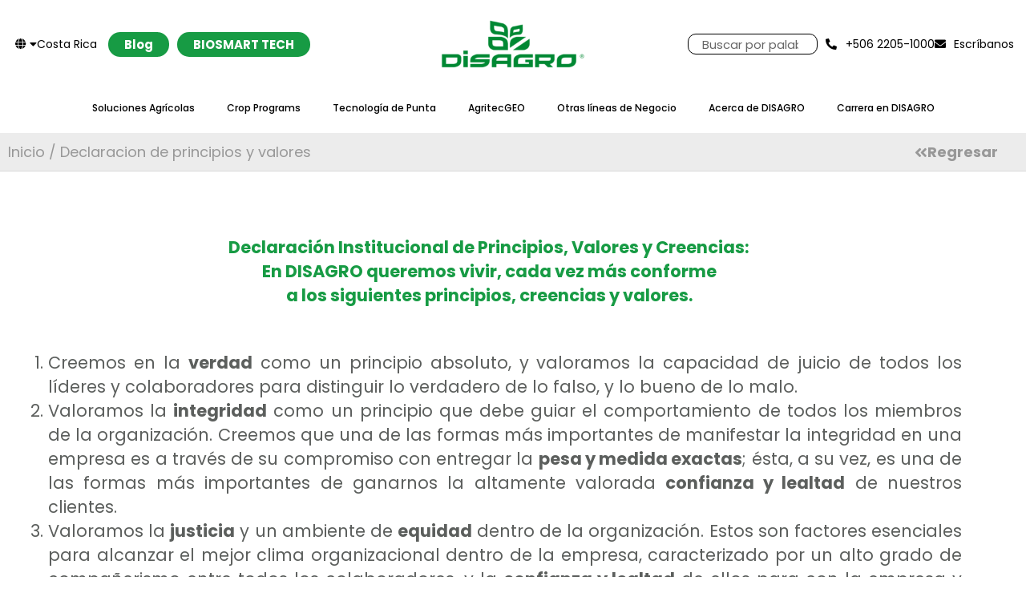

--- FILE ---
content_type: text/html; charset=UTF-8
request_url: https://www.disagro.co.cr/declaracion-de-principios-y-valores/
body_size: 26308
content:
<!doctype html>
<html lang="es-CO" prefix="og: https://ogp.me/ns#">
<head>
	<meta charset="UTF-8">
<script>
var gform;gform||(document.addEventListener("gform_main_scripts_loaded",function(){gform.scriptsLoaded=!0}),document.addEventListener("gform/theme/scripts_loaded",function(){gform.themeScriptsLoaded=!0}),window.addEventListener("DOMContentLoaded",function(){gform.domLoaded=!0}),gform={domLoaded:!1,scriptsLoaded:!1,themeScriptsLoaded:!1,isFormEditor:()=>"function"==typeof InitializeEditor,callIfLoaded:function(o){return!(!gform.domLoaded||!gform.scriptsLoaded||!gform.themeScriptsLoaded&&!gform.isFormEditor()||(gform.isFormEditor()&&console.warn("The use of gform.initializeOnLoaded() is deprecated in the form editor context and will be removed in Gravity Forms 3.1."),o(),0))},initializeOnLoaded:function(o){gform.callIfLoaded(o)||(document.addEventListener("gform_main_scripts_loaded",()=>{gform.scriptsLoaded=!0,gform.callIfLoaded(o)}),document.addEventListener("gform/theme/scripts_loaded",()=>{gform.themeScriptsLoaded=!0,gform.callIfLoaded(o)}),window.addEventListener("DOMContentLoaded",()=>{gform.domLoaded=!0,gform.callIfLoaded(o)}))},hooks:{action:{},filter:{}},addAction:function(o,r,e,t){gform.addHook("action",o,r,e,t)},addFilter:function(o,r,e,t){gform.addHook("filter",o,r,e,t)},doAction:function(o){gform.doHook("action",o,arguments)},applyFilters:function(o){return gform.doHook("filter",o,arguments)},removeAction:function(o,r){gform.removeHook("action",o,r)},removeFilter:function(o,r,e){gform.removeHook("filter",o,r,e)},addHook:function(o,r,e,t,n){null==gform.hooks[o][r]&&(gform.hooks[o][r]=[]);var d=gform.hooks[o][r];null==n&&(n=r+"_"+d.length),gform.hooks[o][r].push({tag:n,callable:e,priority:t=null==t?10:t})},doHook:function(r,o,e){var t;if(e=Array.prototype.slice.call(e,1),null!=gform.hooks[r][o]&&((o=gform.hooks[r][o]).sort(function(o,r){return o.priority-r.priority}),o.forEach(function(o){"function"!=typeof(t=o.callable)&&(t=window[t]),"action"==r?t.apply(null,e):e[0]=t.apply(null,e)})),"filter"==r)return e[0]},removeHook:function(o,r,t,n){var e;null!=gform.hooks[o][r]&&(e=(e=gform.hooks[o][r]).filter(function(o,r,e){return!!(null!=n&&n!=o.tag||null!=t&&t!=o.priority)}),gform.hooks[o][r]=e)}});
</script>

	<meta name="viewport" content="width=device-width, initial-scale=1">
	<link rel="profile" href="https://gmpg.org/xfn/11">
	
<!-- Google Tag Manager for WordPress by gtm4wp.com -->
<script data-cfasync="false" data-pagespeed-no-defer>
	var gtm4wp_datalayer_name = "dataLayer";
	var dataLayer = dataLayer || [];
</script>
<!-- End Google Tag Manager for WordPress by gtm4wp.com -->
<!-- Search Engine Optimization by Rank Math - https://rankmath.com/ -->
<title>Declaracion de principios y valores - Disagro Costa Rica</title>
<meta name="description" content="Declaración Institucional de Principios, Valores y Creencias:En DISAGRO queremos vivir, cada vez más conformea los siguientes principios, creencias y valores."/>
<meta name="robots" content="index, follow, max-snippet:-1, max-video-preview:-1, max-image-preview:large"/>
<link rel="canonical" href="https://www.disagro.co.cr/declaracion-de-principios-y-valores/" />
<meta property="og:locale" content="es_ES" />
<meta property="og:type" content="article" />
<meta property="og:title" content="Declaracion de principios y valores - Disagro Costa Rica" />
<meta property="og:description" content="Declaración Institucional de Principios, Valores y Creencias:En DISAGRO queremos vivir, cada vez más conformea los siguientes principios, creencias y valores." />
<meta property="og:url" content="https://www.disagro.co.cr/declaracion-de-principios-y-valores/" />
<meta property="og:site_name" content="Disagro Costa Rica" />
<meta property="og:updated_time" content="2022-04-25T15:17:03+00:00" />
<meta property="article:published_time" content="2022-03-02T13:55:32+00:00" />
<meta property="article:modified_time" content="2022-04-25T15:17:03+00:00" />
<meta name="twitter:card" content="summary_large_image" />
<meta name="twitter:title" content="Declaracion de principios y valores - Disagro Costa Rica" />
<meta name="twitter:description" content="Declaración Institucional de Principios, Valores y Creencias:En DISAGRO queremos vivir, cada vez más conformea los siguientes principios, creencias y valores." />
<meta name="twitter:label1" content="Time to read" />
<meta name="twitter:data1" content="2 minutos" />
<script type="application/ld+json" class="rank-math-schema">{"@context":"https://schema.org","@graph":[{"@type":"Organization","@id":"https://www.disagro.co.cr/#organization","name":"Disagro","url":"https://www.disagro.co.cr","logo":{"@type":"ImageObject","@id":"https://www.disagro.co.cr/#logo","url":"https://www.disagro.co.cr/wp-content/uploads/2022/02/logotipo-disagro-verde-150x150.png","contentUrl":"https://www.disagro.co.cr/wp-content/uploads/2022/02/logotipo-disagro-verde-150x150.png","caption":"Disagro","inLanguage":"es-CO"}},{"@type":"WebSite","@id":"https://www.disagro.co.cr/#website","url":"https://www.disagro.co.cr","name":"Disagro","publisher":{"@id":"https://www.disagro.co.cr/#organization"},"inLanguage":"es-CO"},{"@type":"WebPage","@id":"https://www.disagro.co.cr/declaracion-de-principios-y-valores/#webpage","url":"https://www.disagro.co.cr/declaracion-de-principios-y-valores/","name":"Declaracion de principios y valores - Disagro Costa Rica","datePublished":"2022-03-02T13:55:32+00:00","dateModified":"2022-04-25T15:17:03+00:00","isPartOf":{"@id":"https://www.disagro.co.cr/#website"},"inLanguage":"es-CO"},{"@type":"Person","@id":"https://www.disagro.co.cr/author/admin-precisagro/","name":"admin-precisagro","url":"https://www.disagro.co.cr/author/admin-precisagro/","image":{"@type":"ImageObject","@id":"https://secure.gravatar.com/avatar/5edfa2692bdacc5e6ee805c626c50cb44cebb065f092d9a1067d89f74dacd326?s=96&amp;d=mm&amp;r=g","url":"https://secure.gravatar.com/avatar/5edfa2692bdacc5e6ee805c626c50cb44cebb065f092d9a1067d89f74dacd326?s=96&amp;d=mm&amp;r=g","caption":"admin-precisagro","inLanguage":"es-CO"},"sameAs":["https://developer.wordpress-developer.us/precisagro"],"worksFor":{"@id":"https://www.disagro.co.cr/#organization"}},{"@type":"Article","headline":"Declaracion de principios y valores - Disagro Costa Rica","datePublished":"2022-03-02T13:55:32+00:00","dateModified":"2022-04-25T15:17:03+00:00","author":{"@id":"https://www.disagro.co.cr/author/admin-precisagro/","name":"admin-precisagro"},"publisher":{"@id":"https://www.disagro.co.cr/#organization"},"description":"Declaraci\u00f3n Institucional de Principios, Valores y Creencias:En DISAGRO queremos vivir, cada vez m\u00e1s conformea los siguientes principios, creencias y valores.","name":"Declaracion de principios y valores - Disagro Costa Rica","@id":"https://www.disagro.co.cr/declaracion-de-principios-y-valores/#richSnippet","isPartOf":{"@id":"https://www.disagro.co.cr/declaracion-de-principios-y-valores/#webpage"},"inLanguage":"es-CO","mainEntityOfPage":{"@id":"https://www.disagro.co.cr/declaracion-de-principios-y-valores/#webpage"}}]}</script>
<!-- /Plugin Rank Math WordPress SEO -->

<link rel='dns-prefetch' href='//code.jquery.com' />
<link rel='dns-prefetch' href='//cdn.jsdelivr.net' />
<link rel="alternate" type="application/rss+xml" title="Disagro Costa Rica &raquo; Feed" href="https://www.disagro.co.cr/feed/" />
<link rel="alternate" type="application/rss+xml" title="Disagro Costa Rica &raquo; RSS de los comentarios" href="https://www.disagro.co.cr/comments/feed/" />
<link rel="alternate" title="oEmbed (JSON)" type="application/json+oembed" href="https://www.disagro.co.cr/wp-json/oembed/1.0/embed?url=https%3A%2F%2Fwww.disagro.co.cr%2Fdeclaracion-de-principios-y-valores%2F" />
<link rel="alternate" title="oEmbed (XML)" type="text/xml+oembed" href="https://www.disagro.co.cr/wp-json/oembed/1.0/embed?url=https%3A%2F%2Fwww.disagro.co.cr%2Fdeclaracion-de-principios-y-valores%2F&#038;format=xml" />
<style id='wp-img-auto-sizes-contain-inline-css'>
img:is([sizes=auto i],[sizes^="auto," i]){contain-intrinsic-size:3000px 1500px}
/*# sourceURL=wp-img-auto-sizes-contain-inline-css */
</style>
<style id='wp-emoji-styles-inline-css'>

	img.wp-smiley, img.emoji {
		display: inline !important;
		border: none !important;
		box-shadow: none !important;
		height: 1em !important;
		width: 1em !important;
		margin: 0 0.07em !important;
		vertical-align: -0.1em !important;
		background: none !important;
		padding: 0 !important;
	}
/*# sourceURL=wp-emoji-styles-inline-css */
</style>
<style id='safe-svg-svg-icon-style-inline-css'>
.safe-svg-cover{text-align:center}.safe-svg-cover .safe-svg-inside{display:inline-block;max-width:100%}.safe-svg-cover svg{fill:currentColor;height:100%;max-height:100%;max-width:100%;width:100%}

/*# sourceURL=https://www.disagro.co.cr/wp-content/plugins/safe-svg/dist/safe-svg-block-frontend.css */
</style>
<style id='global-styles-inline-css'>
:root{--wp--preset--aspect-ratio--square: 1;--wp--preset--aspect-ratio--4-3: 4/3;--wp--preset--aspect-ratio--3-4: 3/4;--wp--preset--aspect-ratio--3-2: 3/2;--wp--preset--aspect-ratio--2-3: 2/3;--wp--preset--aspect-ratio--16-9: 16/9;--wp--preset--aspect-ratio--9-16: 9/16;--wp--preset--color--black: #000000;--wp--preset--color--cyan-bluish-gray: #abb8c3;--wp--preset--color--white: #ffffff;--wp--preset--color--pale-pink: #f78da7;--wp--preset--color--vivid-red: #cf2e2e;--wp--preset--color--luminous-vivid-orange: #ff6900;--wp--preset--color--luminous-vivid-amber: #fcb900;--wp--preset--color--light-green-cyan: #7bdcb5;--wp--preset--color--vivid-green-cyan: #00d084;--wp--preset--color--pale-cyan-blue: #8ed1fc;--wp--preset--color--vivid-cyan-blue: #0693e3;--wp--preset--color--vivid-purple: #9b51e0;--wp--preset--gradient--vivid-cyan-blue-to-vivid-purple: linear-gradient(135deg,rgb(6,147,227) 0%,rgb(155,81,224) 100%);--wp--preset--gradient--light-green-cyan-to-vivid-green-cyan: linear-gradient(135deg,rgb(122,220,180) 0%,rgb(0,208,130) 100%);--wp--preset--gradient--luminous-vivid-amber-to-luminous-vivid-orange: linear-gradient(135deg,rgb(252,185,0) 0%,rgb(255,105,0) 100%);--wp--preset--gradient--luminous-vivid-orange-to-vivid-red: linear-gradient(135deg,rgb(255,105,0) 0%,rgb(207,46,46) 100%);--wp--preset--gradient--very-light-gray-to-cyan-bluish-gray: linear-gradient(135deg,rgb(238,238,238) 0%,rgb(169,184,195) 100%);--wp--preset--gradient--cool-to-warm-spectrum: linear-gradient(135deg,rgb(74,234,220) 0%,rgb(151,120,209) 20%,rgb(207,42,186) 40%,rgb(238,44,130) 60%,rgb(251,105,98) 80%,rgb(254,248,76) 100%);--wp--preset--gradient--blush-light-purple: linear-gradient(135deg,rgb(255,206,236) 0%,rgb(152,150,240) 100%);--wp--preset--gradient--blush-bordeaux: linear-gradient(135deg,rgb(254,205,165) 0%,rgb(254,45,45) 50%,rgb(107,0,62) 100%);--wp--preset--gradient--luminous-dusk: linear-gradient(135deg,rgb(255,203,112) 0%,rgb(199,81,192) 50%,rgb(65,88,208) 100%);--wp--preset--gradient--pale-ocean: linear-gradient(135deg,rgb(255,245,203) 0%,rgb(182,227,212) 50%,rgb(51,167,181) 100%);--wp--preset--gradient--electric-grass: linear-gradient(135deg,rgb(202,248,128) 0%,rgb(113,206,126) 100%);--wp--preset--gradient--midnight: linear-gradient(135deg,rgb(2,3,129) 0%,rgb(40,116,252) 100%);--wp--preset--font-size--small: 13px;--wp--preset--font-size--medium: 20px;--wp--preset--font-size--large: 36px;--wp--preset--font-size--x-large: 42px;--wp--preset--spacing--20: 0.44rem;--wp--preset--spacing--30: 0.67rem;--wp--preset--spacing--40: 1rem;--wp--preset--spacing--50: 1.5rem;--wp--preset--spacing--60: 2.25rem;--wp--preset--spacing--70: 3.38rem;--wp--preset--spacing--80: 5.06rem;--wp--preset--shadow--natural: 6px 6px 9px rgba(0, 0, 0, 0.2);--wp--preset--shadow--deep: 12px 12px 50px rgba(0, 0, 0, 0.4);--wp--preset--shadow--sharp: 6px 6px 0px rgba(0, 0, 0, 0.2);--wp--preset--shadow--outlined: 6px 6px 0px -3px rgb(255, 255, 255), 6px 6px rgb(0, 0, 0);--wp--preset--shadow--crisp: 6px 6px 0px rgb(0, 0, 0);}:root { --wp--style--global--content-size: 800px;--wp--style--global--wide-size: 1200px; }:where(body) { margin: 0; }.wp-site-blocks > .alignleft { float: left; margin-right: 2em; }.wp-site-blocks > .alignright { float: right; margin-left: 2em; }.wp-site-blocks > .aligncenter { justify-content: center; margin-left: auto; margin-right: auto; }:where(.wp-site-blocks) > * { margin-block-start: 24px; margin-block-end: 0; }:where(.wp-site-blocks) > :first-child { margin-block-start: 0; }:where(.wp-site-blocks) > :last-child { margin-block-end: 0; }:root { --wp--style--block-gap: 24px; }:root :where(.is-layout-flow) > :first-child{margin-block-start: 0;}:root :where(.is-layout-flow) > :last-child{margin-block-end: 0;}:root :where(.is-layout-flow) > *{margin-block-start: 24px;margin-block-end: 0;}:root :where(.is-layout-constrained) > :first-child{margin-block-start: 0;}:root :where(.is-layout-constrained) > :last-child{margin-block-end: 0;}:root :where(.is-layout-constrained) > *{margin-block-start: 24px;margin-block-end: 0;}:root :where(.is-layout-flex){gap: 24px;}:root :where(.is-layout-grid){gap: 24px;}.is-layout-flow > .alignleft{float: left;margin-inline-start: 0;margin-inline-end: 2em;}.is-layout-flow > .alignright{float: right;margin-inline-start: 2em;margin-inline-end: 0;}.is-layout-flow > .aligncenter{margin-left: auto !important;margin-right: auto !important;}.is-layout-constrained > .alignleft{float: left;margin-inline-start: 0;margin-inline-end: 2em;}.is-layout-constrained > .alignright{float: right;margin-inline-start: 2em;margin-inline-end: 0;}.is-layout-constrained > .aligncenter{margin-left: auto !important;margin-right: auto !important;}.is-layout-constrained > :where(:not(.alignleft):not(.alignright):not(.alignfull)){max-width: var(--wp--style--global--content-size);margin-left: auto !important;margin-right: auto !important;}.is-layout-constrained > .alignwide{max-width: var(--wp--style--global--wide-size);}body .is-layout-flex{display: flex;}.is-layout-flex{flex-wrap: wrap;align-items: center;}.is-layout-flex > :is(*, div){margin: 0;}body .is-layout-grid{display: grid;}.is-layout-grid > :is(*, div){margin: 0;}body{padding-top: 0px;padding-right: 0px;padding-bottom: 0px;padding-left: 0px;}a:where(:not(.wp-element-button)){text-decoration: underline;}:root :where(.wp-element-button, .wp-block-button__link){background-color: #32373c;border-width: 0;color: #fff;font-family: inherit;font-size: inherit;font-style: inherit;font-weight: inherit;letter-spacing: inherit;line-height: inherit;padding-top: calc(0.667em + 2px);padding-right: calc(1.333em + 2px);padding-bottom: calc(0.667em + 2px);padding-left: calc(1.333em + 2px);text-decoration: none;text-transform: inherit;}.has-black-color{color: var(--wp--preset--color--black) !important;}.has-cyan-bluish-gray-color{color: var(--wp--preset--color--cyan-bluish-gray) !important;}.has-white-color{color: var(--wp--preset--color--white) !important;}.has-pale-pink-color{color: var(--wp--preset--color--pale-pink) !important;}.has-vivid-red-color{color: var(--wp--preset--color--vivid-red) !important;}.has-luminous-vivid-orange-color{color: var(--wp--preset--color--luminous-vivid-orange) !important;}.has-luminous-vivid-amber-color{color: var(--wp--preset--color--luminous-vivid-amber) !important;}.has-light-green-cyan-color{color: var(--wp--preset--color--light-green-cyan) !important;}.has-vivid-green-cyan-color{color: var(--wp--preset--color--vivid-green-cyan) !important;}.has-pale-cyan-blue-color{color: var(--wp--preset--color--pale-cyan-blue) !important;}.has-vivid-cyan-blue-color{color: var(--wp--preset--color--vivid-cyan-blue) !important;}.has-vivid-purple-color{color: var(--wp--preset--color--vivid-purple) !important;}.has-black-background-color{background-color: var(--wp--preset--color--black) !important;}.has-cyan-bluish-gray-background-color{background-color: var(--wp--preset--color--cyan-bluish-gray) !important;}.has-white-background-color{background-color: var(--wp--preset--color--white) !important;}.has-pale-pink-background-color{background-color: var(--wp--preset--color--pale-pink) !important;}.has-vivid-red-background-color{background-color: var(--wp--preset--color--vivid-red) !important;}.has-luminous-vivid-orange-background-color{background-color: var(--wp--preset--color--luminous-vivid-orange) !important;}.has-luminous-vivid-amber-background-color{background-color: var(--wp--preset--color--luminous-vivid-amber) !important;}.has-light-green-cyan-background-color{background-color: var(--wp--preset--color--light-green-cyan) !important;}.has-vivid-green-cyan-background-color{background-color: var(--wp--preset--color--vivid-green-cyan) !important;}.has-pale-cyan-blue-background-color{background-color: var(--wp--preset--color--pale-cyan-blue) !important;}.has-vivid-cyan-blue-background-color{background-color: var(--wp--preset--color--vivid-cyan-blue) !important;}.has-vivid-purple-background-color{background-color: var(--wp--preset--color--vivid-purple) !important;}.has-black-border-color{border-color: var(--wp--preset--color--black) !important;}.has-cyan-bluish-gray-border-color{border-color: var(--wp--preset--color--cyan-bluish-gray) !important;}.has-white-border-color{border-color: var(--wp--preset--color--white) !important;}.has-pale-pink-border-color{border-color: var(--wp--preset--color--pale-pink) !important;}.has-vivid-red-border-color{border-color: var(--wp--preset--color--vivid-red) !important;}.has-luminous-vivid-orange-border-color{border-color: var(--wp--preset--color--luminous-vivid-orange) !important;}.has-luminous-vivid-amber-border-color{border-color: var(--wp--preset--color--luminous-vivid-amber) !important;}.has-light-green-cyan-border-color{border-color: var(--wp--preset--color--light-green-cyan) !important;}.has-vivid-green-cyan-border-color{border-color: var(--wp--preset--color--vivid-green-cyan) !important;}.has-pale-cyan-blue-border-color{border-color: var(--wp--preset--color--pale-cyan-blue) !important;}.has-vivid-cyan-blue-border-color{border-color: var(--wp--preset--color--vivid-cyan-blue) !important;}.has-vivid-purple-border-color{border-color: var(--wp--preset--color--vivid-purple) !important;}.has-vivid-cyan-blue-to-vivid-purple-gradient-background{background: var(--wp--preset--gradient--vivid-cyan-blue-to-vivid-purple) !important;}.has-light-green-cyan-to-vivid-green-cyan-gradient-background{background: var(--wp--preset--gradient--light-green-cyan-to-vivid-green-cyan) !important;}.has-luminous-vivid-amber-to-luminous-vivid-orange-gradient-background{background: var(--wp--preset--gradient--luminous-vivid-amber-to-luminous-vivid-orange) !important;}.has-luminous-vivid-orange-to-vivid-red-gradient-background{background: var(--wp--preset--gradient--luminous-vivid-orange-to-vivid-red) !important;}.has-very-light-gray-to-cyan-bluish-gray-gradient-background{background: var(--wp--preset--gradient--very-light-gray-to-cyan-bluish-gray) !important;}.has-cool-to-warm-spectrum-gradient-background{background: var(--wp--preset--gradient--cool-to-warm-spectrum) !important;}.has-blush-light-purple-gradient-background{background: var(--wp--preset--gradient--blush-light-purple) !important;}.has-blush-bordeaux-gradient-background{background: var(--wp--preset--gradient--blush-bordeaux) !important;}.has-luminous-dusk-gradient-background{background: var(--wp--preset--gradient--luminous-dusk) !important;}.has-pale-ocean-gradient-background{background: var(--wp--preset--gradient--pale-ocean) !important;}.has-electric-grass-gradient-background{background: var(--wp--preset--gradient--electric-grass) !important;}.has-midnight-gradient-background{background: var(--wp--preset--gradient--midnight) !important;}.has-small-font-size{font-size: var(--wp--preset--font-size--small) !important;}.has-medium-font-size{font-size: var(--wp--preset--font-size--medium) !important;}.has-large-font-size{font-size: var(--wp--preset--font-size--large) !important;}.has-x-large-font-size{font-size: var(--wp--preset--font-size--x-large) !important;}
:root :where(.wp-block-pullquote){font-size: 1.5em;line-height: 1.6;}
/*# sourceURL=global-styles-inline-css */
</style>
<link rel='stylesheet' id='woocommerce-layout-css' href='https://www.disagro.co.cr/wp-content/plugins/woocommerce/assets/css/woocommerce-layout.css?ver=10.4.3' media='all' />
<link rel='stylesheet' id='woocommerce-smallscreen-css' href='https://www.disagro.co.cr/wp-content/plugins/woocommerce/assets/css/woocommerce-smallscreen.css?ver=10.4.3' media='only screen and (max-width: 768px)' />
<link rel='stylesheet' id='woocommerce-general-css' href='https://www.disagro.co.cr/wp-content/plugins/woocommerce/assets/css/woocommerce.css?ver=10.4.3' media='all' />
<style id='woocommerce-inline-inline-css'>
.woocommerce form .form-row .required { visibility: visible; }
/*# sourceURL=woocommerce-inline-inline-css */
</style>
<link rel='stylesheet' id='megamenu-css' href='https://www.disagro.co.cr/wp-content/uploads/maxmegamenu/style.css?ver=00d182' media='all' />
<link rel='stylesheet' id='dashicons-css' href='https://www.disagro.co.cr/wp-includes/css/dashicons.min.css?ver=6.9' media='all' />
<link rel='stylesheet' id='search-filter-plugin-styles-css' href='https://www.disagro.co.cr/wp-content/plugins/search-filter-pro/public/assets/css/search-filter.min.css?ver=2.5.13' media='all' />
<link rel='stylesheet' id='hello-elementor-css' href='https://www.disagro.co.cr/wp-content/themes/hello-elementor/assets/css/reset.css?ver=3.4.5' media='all' />
<link rel='stylesheet' id='hello-elementor-theme-style-css' href='https://www.disagro.co.cr/wp-content/themes/hello-elementor/assets/css/theme.css?ver=3.4.5' media='all' />
<link rel='stylesheet' id='hello-elementor-header-footer-css' href='https://www.disagro.co.cr/wp-content/themes/hello-elementor/assets/css/header-footer.css?ver=3.4.5' media='all' />
<link rel='stylesheet' id='elementor-frontend-css' href='https://www.disagro.co.cr/wp-content/plugins/elementor/assets/css/frontend.min.css?ver=3.34.2' media='all' />
<link rel='stylesheet' id='widget-image-css' href='https://www.disagro.co.cr/wp-content/plugins/elementor/assets/css/widget-image.min.css?ver=3.34.2' media='all' />
<link rel='stylesheet' id='widget-search-form-css' href='https://www.disagro.co.cr/wp-content/plugins/elementor-pro/assets/css/widget-search-form.min.css?ver=3.29.2' media='all' />
<link rel='stylesheet' id='elementor-icons-shared-0-css' href='https://www.disagro.co.cr/wp-content/plugins/elementor/assets/lib/font-awesome/css/fontawesome.min.css?ver=5.15.3' media='all' />
<link rel='stylesheet' id='elementor-icons-fa-solid-css' href='https://www.disagro.co.cr/wp-content/plugins/elementor/assets/lib/font-awesome/css/solid.min.css?ver=5.15.3' media='all' />
<link rel='stylesheet' id='widget-icon-list-css' href='https://www.disagro.co.cr/wp-content/plugins/elementor/assets/css/widget-icon-list.min.css?ver=3.34.2' media='all' />
<link rel='stylesheet' id='widget-nav-menu-css' href='https://www.disagro.co.cr/wp-content/plugins/elementor-pro/assets/css/widget-nav-menu.min.css?ver=3.29.2' media='all' />
<link rel='stylesheet' id='widget-social-icons-css' href='https://www.disagro.co.cr/wp-content/plugins/elementor/assets/css/widget-social-icons.min.css?ver=3.34.2' media='all' />
<link rel='stylesheet' id='e-apple-webkit-css' href='https://www.disagro.co.cr/wp-content/plugins/elementor/assets/css/conditionals/apple-webkit.min.css?ver=3.34.2' media='all' />
<link rel='stylesheet' id='widget-heading-css' href='https://www.disagro.co.cr/wp-content/plugins/elementor/assets/css/widget-heading.min.css?ver=3.34.2' media='all' />
<link rel='stylesheet' id='swiper-css' href='https://www.disagro.co.cr/wp-content/plugins/elementor/assets/lib/swiper/v8/css/swiper.min.css?ver=8.4.5' media='all' />
<link rel='stylesheet' id='e-swiper-css' href='https://www.disagro.co.cr/wp-content/plugins/elementor/assets/css/conditionals/e-swiper.min.css?ver=3.34.2' media='all' />
<link rel='stylesheet' id='elementor-icons-css' href='https://www.disagro.co.cr/wp-content/plugins/elementor/assets/lib/eicons/css/elementor-icons.min.css?ver=5.46.0' media='all' />
<link rel='stylesheet' id='elementor-post-8-css' href='https://www.disagro.co.cr/wp-content/uploads/elementor/css/post-8.css?ver=1768915666' media='all' />
<link rel='stylesheet' id='font-awesome-5-all-css' href='https://www.disagro.co.cr/wp-content/plugins/elementor/assets/lib/font-awesome/css/all.min.css?ver=3.34.2' media='all' />
<link rel='stylesheet' id='font-awesome-4-shim-css' href='https://www.disagro.co.cr/wp-content/plugins/elementor/assets/lib/font-awesome/css/v4-shims.min.css?ver=3.34.2' media='all' />
<link rel='stylesheet' id='elementor-post-980-css' href='https://www.disagro.co.cr/wp-content/uploads/elementor/css/post-980.css?ver=1768924163' media='all' />
<link rel='stylesheet' id='elementor-post-4957-css' href='https://www.disagro.co.cr/wp-content/uploads/elementor/css/post-4957.css?ver=1768915844' media='all' />
<link rel='stylesheet' id='elementor-post-45-css' href='https://www.disagro.co.cr/wp-content/uploads/elementor/css/post-45.css?ver=1768915671' media='all' />
<link rel='stylesheet' id='hello-elementor-child-style-css' href='https://www.disagro.co.cr/wp-content/themes/hello-elementor-child/style.css?ver=1.0.0' media='all' />
<link rel='stylesheet' id='header-mega-menu-css' href='https://www.disagro.co.cr/wp-content/themes/hello-elementor-child/assets/css/megamenu.css?ver=1650466707' media='all' />
<link rel='stylesheet' id='jquery-ui-style-css' href='https://code.jquery.com/ui/1.14.1/themes/base/jquery-ui.css?ver=1.14.1' media='all' />
<link rel='stylesheet' id='ecs-styles-css' href='https://www.disagro.co.cr/wp-content/plugins/ele-custom-skin/assets/css/ecs-style.css?ver=3.1.9' media='all' />
<link rel='stylesheet' id='elementor-post-281-css' href='https://www.disagro.co.cr/wp-content/uploads/elementor/css/post-281.css?ver=1695231347' media='all' />
<link rel='stylesheet' id='elementor-post-1367-css' href='https://www.disagro.co.cr/wp-content/uploads/elementor/css/post-1367.css?ver=1651483093' media='all' />
<link rel='stylesheet' id='elementor-post-2712-css' href='https://www.disagro.co.cr/wp-content/uploads/elementor/css/post-2712.css?ver=1651152359' media='all' />
<link rel='stylesheet' id='elementor-post-3182-css' href='https://www.disagro.co.cr/wp-content/uploads/elementor/css/post-3182.css?ver=1651132557' media='all' />
<link rel='stylesheet' id='elementor-gf-local-roboto-css' href='https://www.disagro.co.cr/wp-content/uploads/elementor/google-fonts/css/roboto.css?ver=1742390974' media='all' />
<link rel='stylesheet' id='elementor-gf-local-robotoslab-css' href='https://www.disagro.co.cr/wp-content/uploads/elementor/google-fonts/css/robotoslab.css?ver=1742390977' media='all' />
<link rel='stylesheet' id='elementor-gf-local-poppins-css' href='https://www.disagro.co.cr/wp-content/uploads/elementor/google-fonts/css/poppins.css?ver=1742390978' media='all' />
<link rel='stylesheet' id='elementor-icons-fa-brands-css' href='https://www.disagro.co.cr/wp-content/plugins/elementor/assets/lib/font-awesome/css/brands.min.css?ver=5.15.3' media='all' />
<script src="https://www.disagro.co.cr/wp-includes/js/jquery/jquery.min.js?ver=3.7.1" id="jquery-core-js"></script>
<script src="https://www.disagro.co.cr/wp-includes/js/jquery/jquery-migrate.min.js?ver=3.4.1" id="jquery-migrate-js"></script>
<script src="https://www.disagro.co.cr/wp-content/plugins/woocommerce/assets/js/jquery-blockui/jquery.blockUI.min.js?ver=2.7.0-wc.10.4.3" id="wc-jquery-blockui-js" defer data-wp-strategy="defer"></script>
<script id="wc-add-to-cart-js-extra">
var wc_add_to_cart_params = {"ajax_url":"/wp-admin/admin-ajax.php","wc_ajax_url":"/?wc-ajax=%%endpoint%%","i18n_view_cart":"Ver carrito","cart_url":"https://www.disagro.co.cr/cart/","is_cart":"","cart_redirect_after_add":"no"};
//# sourceURL=wc-add-to-cart-js-extra
</script>
<script src="https://www.disagro.co.cr/wp-content/plugins/woocommerce/assets/js/frontend/add-to-cart.min.js?ver=10.4.3" id="wc-add-to-cart-js" defer data-wp-strategy="defer"></script>
<script src="https://www.disagro.co.cr/wp-content/plugins/woocommerce/assets/js/js-cookie/js.cookie.min.js?ver=2.1.4-wc.10.4.3" id="wc-js-cookie-js" defer data-wp-strategy="defer"></script>
<script id="woocommerce-js-extra">
var woocommerce_params = {"ajax_url":"/wp-admin/admin-ajax.php","wc_ajax_url":"/?wc-ajax=%%endpoint%%","i18n_password_show":"Mostrar contrase\u00f1a","i18n_password_hide":"Ocultar contrase\u00f1a"};
//# sourceURL=woocommerce-js-extra
</script>
<script src="https://www.disagro.co.cr/wp-content/plugins/woocommerce/assets/js/frontend/woocommerce.min.js?ver=10.4.3" id="woocommerce-js" defer data-wp-strategy="defer"></script>
<script id="search-filter-elementor-js-extra">
var SFE_DATA = {"ajax_url":"https://www.disagro.co.cr/wp-admin/admin-ajax.php","home_url":"https://www.disagro.co.cr/"};
//# sourceURL=search-filter-elementor-js-extra
</script>
<script src="https://www.disagro.co.cr/wp-content/plugins/search-filter-elementor/assets/v2/js/search-filter-elementor.js?ver=1.3.4" id="search-filter-elementor-js"></script>
<script id="search-filter-plugin-build-js-extra">
var SF_LDATA = {"ajax_url":"https://www.disagro.co.cr/wp-admin/admin-ajax.php","home_url":"https://www.disagro.co.cr/","extensions":["search-filter-elementor"]};
//# sourceURL=search-filter-plugin-build-js-extra
</script>
<script src="https://www.disagro.co.cr/wp-content/plugins/search-filter-pro/public/assets/js/search-filter-build.min.js?ver=2.5.13" id="search-filter-plugin-build-js"></script>
<script src="https://www.disagro.co.cr/wp-content/plugins/search-filter-pro/public/assets/js/chosen.jquery.min.js?ver=2.5.13" id="search-filter-plugin-chosen-js"></script>
<script src="https://www.disagro.co.cr/wp-content/plugins/elementor/assets/lib/font-awesome/js/v4-shims.min.js?ver=3.34.2" id="font-awesome-4-shim-js"></script>
<script id="ecs_ajax_load-js-extra">
var ecs_ajax_params = {"ajaxurl":"https://www.disagro.co.cr/wp-admin/admin-ajax.php","posts":"{\"page\":0,\"pagename\":\"declaracion-de-principios-y-valores\",\"error\":\"\",\"m\":\"\",\"p\":0,\"post_parent\":\"\",\"subpost\":\"\",\"subpost_id\":\"\",\"attachment\":\"\",\"attachment_id\":0,\"name\":\"declaracion-de-principios-y-valores\",\"page_id\":0,\"second\":\"\",\"minute\":\"\",\"hour\":\"\",\"day\":0,\"monthnum\":0,\"year\":0,\"w\":0,\"category_name\":\"\",\"tag\":\"\",\"cat\":\"\",\"tag_id\":\"\",\"author\":\"\",\"author_name\":\"\",\"feed\":\"\",\"tb\":\"\",\"paged\":0,\"meta_key\":\"\",\"meta_value\":\"\",\"preview\":\"\",\"s\":\"\",\"sentence\":\"\",\"title\":\"\",\"fields\":\"all\",\"menu_order\":\"\",\"embed\":\"\",\"category__in\":[],\"category__not_in\":[],\"category__and\":[],\"post__in\":[],\"post__not_in\":[],\"post_name__in\":[],\"tag__in\":[],\"tag__not_in\":[],\"tag__and\":[],\"tag_slug__in\":[],\"tag_slug__and\":[],\"post_parent__in\":[],\"post_parent__not_in\":[],\"author__in\":[],\"author__not_in\":[],\"search_columns\":[],\"ignore_sticky_posts\":false,\"suppress_filters\":false,\"cache_results\":true,\"update_post_term_cache\":true,\"update_menu_item_cache\":false,\"lazy_load_term_meta\":true,\"update_post_meta_cache\":true,\"post_type\":\"\",\"posts_per_page\":12,\"nopaging\":false,\"comments_per_page\":\"50\",\"no_found_rows\":false,\"order\":\"DESC\"}"};
//# sourceURL=ecs_ajax_load-js-extra
</script>
<script src="https://www.disagro.co.cr/wp-content/plugins/ele-custom-skin/assets/js/ecs_ajax_pagination.js?ver=3.1.9" id="ecs_ajax_load-js"></script>
<script src="https://www.disagro.co.cr/wp-content/plugins/ele-custom-skin/assets/js/ecs.js?ver=3.1.9" id="ecs-script-js"></script>
<link rel="https://api.w.org/" href="https://www.disagro.co.cr/wp-json/" /><link rel="alternate" title="JSON" type="application/json" href="https://www.disagro.co.cr/wp-json/wp/v2/pages/980" /><link rel="EditURI" type="application/rsd+xml" title="RSD" href="https://www.disagro.co.cr/xmlrpc.php?rsd" />
<meta name="generator" content="WordPress 6.9" />
<link rel='shortlink' href='https://www.disagro.co.cr/?p=980' />

<!-- Google Tag Manager for WordPress by gtm4wp.com -->
<!-- GTM Container placement set to manual -->
<script data-cfasync="false" data-pagespeed-no-defer>
	var dataLayer_content = {"pagePostType":"page","pagePostType2":"single-page","pagePostAuthor":"admin-precisagro"};
	dataLayer.push( dataLayer_content );
</script>
<script data-cfasync="false" data-pagespeed-no-defer>
(function(w,d,s,l,i){w[l]=w[l]||[];w[l].push({'gtm.start':
new Date().getTime(),event:'gtm.js'});var f=d.getElementsByTagName(s)[0],
j=d.createElement(s),dl=l!='dataLayer'?'&l='+l:'';j.async=true;j.src=
'//www.googletagmanager.com/gtm.js?id='+i+dl;f.parentNode.insertBefore(j,f);
})(window,document,'script','dataLayer','GTM-NPW8DHH');
</script>
<!-- End Google Tag Manager for WordPress by gtm4wp.com --><script type="text/javascript">
	jQuery(function (a) {
	    a.fn.rwdImageMaps = function () {
	        var c = this;
	        var b = function () {
	            c.each(function () {
	                if (typeof a(this).attr("usemap") == "undefined") {
	                    return;
	                }
	                var e = this,
	                    d = a(e);
	                a("<img />")
	                    .load(function () {
	                        var g = "width",
	                            m = "height",
	                            n = d.attr(g),
	                            j = d.attr(m);
	                        if (!n || !j) {
	                            var o = new Image();
	                            o.src = d.attr("src");
	                            if (!n) {
	                                n = o.width;
	                            }
	                            if (!j) {
	                                j = o.height;
	                            }
	                        }
	                        var f = d.width() / 100,
	                            k = d.height() / 100,
	                            i = d.attr("usemap").replace("#", ""),
	                            l = "coords";
	                        a('map[name="' + i + '"]')
	                            .find("area")
	                            .each(function () {
	                                var r = a(this);
	                                if (!r.data(l)) {
	                                    r.data(l, r.attr(l));
	                                }
	                                var q = r.data(l).split(","),
	                                    p = new Array(q.length);
	                                for (var h = 0; h < p.length; ++h) {
	                                    if (h % 2 === 0) {
	                                        p[h] = parseInt((q[h] / n) * 100 * f);
	                                    } else {
	                                        p[h] = parseInt((q[h] / j) * 100 * k);
	                                    }
	                                }
	                                r.attr(l, p.toString());
	                            });
	                    })
	                    .attr("src", d.attr("src"));
	            });
	        };
	        a(window).resize(b).trigger("resize");
	        return this;
	    };
	});

	
	jQuery(document).ready(function(){
		jQuery('img[usemap]').rwdImageMaps();
	});
</script>
<style type="text/css">
	img[usemap] { max-width: 100%; height: auto; }
</style>
	<noscript><style>.woocommerce-product-gallery{ opacity: 1 !important; }</style></noscript>
	<meta name="generator" content="Elementor 3.34.2; features: additional_custom_breakpoints; settings: css_print_method-external, google_font-enabled, font_display-swap">
<style>
	#mega-menu-wrap-max_mega_menu_1 #mega-menu-max_mega_menu_1 > li.mega-menu-item > ul.mega-sub-menu{
		min-height: 550px;
	}
</style>
			<style>
				.e-con.e-parent:nth-of-type(n+4):not(.e-lazyloaded):not(.e-no-lazyload),
				.e-con.e-parent:nth-of-type(n+4):not(.e-lazyloaded):not(.e-no-lazyload) * {
					background-image: none !important;
				}
				@media screen and (max-height: 1024px) {
					.e-con.e-parent:nth-of-type(n+3):not(.e-lazyloaded):not(.e-no-lazyload),
					.e-con.e-parent:nth-of-type(n+3):not(.e-lazyloaded):not(.e-no-lazyload) * {
						background-image: none !important;
					}
				}
				@media screen and (max-height: 640px) {
					.e-con.e-parent:nth-of-type(n+2):not(.e-lazyloaded):not(.e-no-lazyload),
					.e-con.e-parent:nth-of-type(n+2):not(.e-lazyloaded):not(.e-no-lazyload) * {
						background-image: none !important;
					}
				}
			</style>
			<link rel="icon" href="https://www.disagro.co.cr/wp-content/uploads/2022/02/favicon-1.png" sizes="32x32" />
<link rel="icon" href="https://www.disagro.co.cr/wp-content/uploads/2022/02/favicon-1.png" sizes="192x192" />
<link rel="apple-touch-icon" href="https://www.disagro.co.cr/wp-content/uploads/2022/02/favicon-1.png" />
<meta name="msapplication-TileImage" content="https://www.disagro.co.cr/wp-content/uploads/2022/02/favicon-1.png" />
		<style id="wp-custom-css">
			html{overflow-x:hidden!important;}

.page-id-7956 .elementor-location-header {
	display: none;
}


/* Language Selection */

.english-section {
    display: none;
}

#espanol-btn a {
	background-color: #ffffff ;
	color: #179b44;
}


.elementor-text-editor p {
	word-break: break-word;
}

.movecloud .elementor-image{
    top: 50px;
	left:0px;
	position:absolute;
   /* -webkit-animation: fadeInLeft infinite;
    -webkit-animation-name: run;
    -webkit-animation-duration: 120s;*/
	animation: fadeInLeft 1.2s both 0.33s, run 120s infinite;
    animation-delay: 0.5s;

}
@-webkit-keyframes run {
 /* 0% {
    left: 0;
  }
  50% { 
    left: calc(100% - 100px); 
   }
  100% {
    left: 0;     
  }*/
   0% { transform: translate(0) }
  100% { transform: translate(100vw) }
}



.movecloud-two .elementor-image{
    top: 50px;
	right:50%;
	position:absolute;
   /* -webkit-animation: fadeInLeft infinite;
    -webkit-animation-name: run;
    -webkit-animation-duration: 120s;*/
	animation: fadeInLeft 1.2s both 0.33s, run 120s infinite;
    animation-delay: 0.10s;

}
@-webkit-keyframes run {
 /* 0% {
    left: 0;
  }
  50% { 
    left: calc(100% - 100px); 
   }
  100% {
    left: 0;     
  }*/
   0% { transform: translate(0) }
  100% { transform: translate(100vw) }
}

.list_num .elementor-icon-box-title{background: #179b44;
    padding: 13px 13px;
    width: 50px;
    text-align: center;
    border-radius: 8px;
    font-size: 18px;}
	
	
/*------------------------------------.-----------------*/

.preguntas_tab .elementor-toggle-item:nth-child(odd){ background:#EEE; border-radius:10px; padding:15px;}

.preguntas_tab .elementor-toggle-item:nth-child(even){ background:#ffffff; border-radius:10px; padding:15px;}

.preguntas_tab .elementor-toggle .elementor-tab-title{border-bottom:none!important;}

.preguntas_tab .elementor-toggle .elementor-tab-content{border-bottom:none!important;}

.preguntas_tab .elementor-toggle-icon{ font-size:20px!important;}


@media only screen and (min-width: 1025px) and (max-width: 1200px) {}

@media only screen and (min-width: 992px) and (max-width: 1024px) {
	
.second_section{ padding-top:150px;}
.page-id-3418{ overflow-x:hidden!important;}	
	}

@media only screen and (min-width: 768px) and (max-width: 991px) {
	.page-id-3418{ overflow-x:hidden!important;}	
	}

@media only screen and (max-width: 767px) {
	.page-id-3418{ overflow-x:hidden!important;}
	}

		</style>
		<style type="text/css">/** Mega Menu CSS: fs **/</style>
</head>
<body class="wp-singular page-template-default page page-id-980 wp-custom-logo wp-embed-responsive wp-theme-hello-elementor wp-child-theme-hello-elementor-child theme-hello-elementor woocommerce-no-js mega-menu-max-mega-menu-1 hello-elementor-default elementor-default elementor-kit-8 elementor-page elementor-page-980">


<!-- GTM Container placement set to manual -->
<!-- Google Tag Manager (noscript) -->
				<noscript><iframe src="https://www.googletagmanager.com/ns.html?id=GTM-NPW8DHH" height="0" width="0" style="display:none;visibility:hidden" aria-hidden="true"></iframe></noscript>
<!-- End Google Tag Manager (noscript) -->
<a class="skip-link screen-reader-text" href="#content">Saltar al contenido</a>

		<div data-elementor-type="header" data-elementor-id="4957" class="elementor elementor-4957 elementor-location-header" data-elementor-post-type="elementor_library">
					<section data-dce-background-color="#FFFFFF" class="elementor-section elementor-top-section elementor-element elementor-element-104b03e elementor-section-full_width elementor-section-height-default elementor-section-height-default" data-id="104b03e" data-element_type="section" data-settings="{&quot;background_background&quot;:&quot;classic&quot;}">
						<div class="elementor-container elementor-column-gap-default">
					<div class="elementor-column elementor-col-100 elementor-top-column elementor-element elementor-element-09fabd4" data-id="09fabd4" data-element_type="column">
			<div class="elementor-widget-wrap elementor-element-populated">
						<section class="elementor-section elementor-inner-section elementor-element elementor-element-b046275 elementor-section-full_width elementor-section-content-middle elementor-hidden-tablet elementor-hidden-mobile elementor-section-height-default elementor-section-height-default" data-id="b046275" data-element_type="section">
						<div class="elementor-container elementor-column-gap-default">
					<div class="elementor-column elementor-col-33 elementor-inner-column elementor-element elementor-element-b25f6e1" data-id="b25f6e1" data-element_type="column">
			<div class="elementor-widget-wrap elementor-element-populated">
						<div class="elementor-element elementor-element-f7605f0 elementor-widget__width-auto hide-on-scroll elementor-widget elementor-widget-shortcode" data-id="f7605f0" data-element_type="widget" data-widget_type="shortcode.default">
				<div class="elementor-widget-container">
							<div class="elementor-shortcode">    <div id="ext-menu">
        <div id="ext-menu-item">
            <a href="#" onclick="return false;">
                <span class="site-flag">
                    <i class="fas fa-globe"></i>
                    <i class="fas fa-caret-down"></i>
                </span>
                <span class="site-name">Costa Rica</span>
            </a>
        </div>
        <ul id="ext-submenu">
                            <li class="ext-dropdown-menu-item ext-dropdown-menu-item-1">
                    <a href="https://www.disagro.co.cr" target="_blank">
                        <span class="site-flag">
                            <img src="https://www.disagro.co.cr/wp-content/uploads/2022/04/costa-rica.svg" alt="">
                        </span>
                        <span class="site-name">Costa Rica</span>
                    </a>
                </li>
                            <li class="ext-dropdown-menu-item ext-dropdown-menu-item-2">
                    <a href="https://www.disagro.com.gt" target="_blank">
                        <span class="site-flag">
                            <img src="https://www.disagro.co.cr/wp-content/uploads/2022/04/guatemala.svg" alt="">
                        </span>
                        <span class="site-name">Guatemala</span>
                    </a>
                </li>
                            <li class="ext-dropdown-menu-item ext-dropdown-menu-item-3">
                    <a href="https://www.disagro.com.sv" target="_blank">
                        <span class="site-flag">
                            <img src="https://www.disagro.co.cr/wp-content/uploads/2022/04/el-salvador.svg" alt="">
                        </span>
                        <span class="site-name">El Salvador</span>
                    </a>
                </li>
                            <li class="ext-dropdown-menu-item ext-dropdown-menu-item-4">
                    <a href="https://www.disagro.com.hn" target="_blank">
                        <span class="site-flag">
                            <img src="https://www.disagro.co.cr/wp-content/uploads/2022/04/honduras.svg" alt="">
                        </span>
                        <span class="site-name">Honduras</span>
                    </a>
                </li>
                            <li class="ext-dropdown-menu-item ext-dropdown-menu-item-5">
                    <a href="https://www.disagro.com.ni" target="_blank">
                        <span class="site-flag">
                            <img src="https://www.disagro.co.cr/wp-content/uploads/2022/04/nicaragua.svg" alt="">
                        </span>
                        <span class="site-name">Nicaragua</span>
                    </a>
                </li>
                            <li class="ext-dropdown-menu-item ext-dropdown-menu-item-6">
                    <a href="https://www.disagro.com.pa" target="_blank">
                        <span class="site-flag">
                            <img src="https://www.disagro.co.cr/wp-content/uploads/2022/04/panama.svg" alt="">
                        </span>
                        <span class="site-name">Panamá</span>
                    </a>
                </li>
                            <li class="ext-dropdown-menu-item ext-dropdown-menu-item-7">
                    <a href="https://www.precisagro.com.co" target="_blank">
                        <span class="site-flag">
                            <img src="https://www.disagro.co.cr/wp-content/uploads/2022/04/colombia.svg" alt="">
                        </span>
                        <span class="site-name">Colombia</span>
                    </a>
                </li>
                            <li class="ext-dropdown-menu-item ext-dropdown-menu-item-8">
                    <a href="https://precisagro.com.ec" target="_blank">
                        <span class="site-flag">
                            <img src="https://www.disagro.co.cr/wp-content/uploads/2022/12/ec_bandera.png" alt="">
                        </span>
                        <span class="site-name">Ecuador</span>
                    </a>
                </li>
                            <li class="ext-dropdown-menu-item ext-dropdown-menu-item-9">
                    <a href="https://eng.disagro.com" target="_blank">
                        <span class="site-flag">
                            <img src="https://www.disagro.co.cr/wp-content/uploads/2024/12/English_language-svg.webp" alt="">
                        </span>
                        <span class="site-name">English</span>
                    </a>
                </li>
                    </ul>
    </div>
</div>
						</div>
				</div>
				<div class="elementor-element elementor-element-50882f0 elementor-widget__width-auto hide-on-scroll elementor-widget elementor-widget-button" data-id="50882f0" data-element_type="widget" data-widget_type="button.default">
				<div class="elementor-widget-container">
									<div class="elementor-button-wrapper">
					<a class="elementor-button elementor-button-link elementor-size-sm" href="https://www.disagro.co.cr/blog/">
						<span class="elementor-button-content-wrapper">
									<span class="elementor-button-text">Blog</span>
					</span>
					</a>
				</div>
								</div>
				</div>
				<div class="elementor-element elementor-element-2661e50 elementor-widget__width-auto hide-on-scroll elementor-widget elementor-widget-button" data-id="2661e50" data-element_type="widget" data-widget_type="button.default">
				<div class="elementor-widget-container">
									<div class="elementor-button-wrapper">
					<a class="elementor-button elementor-button-link elementor-size-sm" href="https://www.disagro.co.cr/biosmart-co/">
						<span class="elementor-button-content-wrapper">
									<span class="elementor-button-text">BIOSMART TECH</span>
					</span>
					</a>
				</div>
								</div>
				</div>
					</div>
		</div>
				<div class="elementor-column elementor-col-33 elementor-inner-column elementor-element elementor-element-dbfe755" data-id="dbfe755" data-element_type="column">
			<div class="elementor-widget-wrap elementor-element-populated">
						<div class="elementor-element elementor-element-9b338ac site-logo elementor-widget elementor-widget-theme-site-logo elementor-widget-image" data-id="9b338ac" data-element_type="widget" data-widget_type="theme-site-logo.default">
				<div class="elementor-widget-container">
											<a href="https://www.disagro.co.cr">
			<img width="300" height="135" src="https://www.disagro.co.cr/wp-content/uploads/2022/02/logotipo-disagro-verde-300x135.png" class="attachment-medium size-medium wp-image-6404" alt="" srcset="https://www.disagro.co.cr/wp-content/uploads/2022/02/logotipo-disagro-verde-300x135.png 300w, https://www.disagro.co.cr/wp-content/uploads/2022/02/logotipo-disagro-verde-1024x460.png 1024w, https://www.disagro.co.cr/wp-content/uploads/2022/02/logotipo-disagro-verde-768x345.png 768w, https://www.disagro.co.cr/wp-content/uploads/2022/02/logotipo-disagro-verde-600x269.png 600w, https://www.disagro.co.cr/wp-content/uploads/2022/02/logotipo-disagro-verde.png 1125w" sizes="(max-width: 300px) 100vw, 300px" />				</a>
											</div>
				</div>
					</div>
		</div>
				<div class="elementor-column elementor-col-33 elementor-inner-column elementor-element elementor-element-cbe83b1" data-id="cbe83b1" data-element_type="column">
			<div class="elementor-widget-wrap elementor-element-populated">
						<div class="elementor-element elementor-element-f12dbf4 elementor-search-form--skin-minimal elementor-widget__width-initial hide-on-scroll elementor-widget elementor-widget-search-form" data-id="f12dbf4" data-element_type="widget" data-settings="{&quot;skin&quot;:&quot;minimal&quot;}" data-widget_type="search-form.default">
				<div class="elementor-widget-container">
							<search role="search">
			<form class="elementor-search-form" action="https://www.disagro.co.cr" method="get">
												<div class="elementor-search-form__container">
					<label class="elementor-screen-only" for="elementor-search-form-f12dbf4">Search</label>

											<div class="elementor-search-form__icon">
							<i aria-hidden="true" class="fas fa-search"></i>							<span class="elementor-screen-only">Search</span>
						</div>
					
					<input id="elementor-search-form-f12dbf4" placeholder="Buscar por palabra" class="elementor-search-form__input" type="search" name="s" value="">
					
					
									</div>
			</form>
		</search>
						</div>
				</div>
				<div class="elementor-element elementor-element-2c0dee2 elementor-icon-list--layout-inline elementor-align-start elementor-widget__width-auto hide-on-scroll elementor-list-item-link-full_width elementor-widget elementor-widget-icon-list" data-id="2c0dee2" data-element_type="widget" data-widget_type="icon-list.default">
				<div class="elementor-widget-container">
							<ul class="elementor-icon-list-items elementor-inline-items">
							<li class="elementor-icon-list-item elementor-inline-item">
											<a href="tel:+50622051000">

												<span class="elementor-icon-list-icon">
							<i aria-hidden="true" class="fas fa-phone-alt"></i>						</span>
										<span class="elementor-icon-list-text">+506 2205-1000</span>
											</a>
									</li>
								<li class="elementor-icon-list-item elementor-inline-item">
											<a href="https://www.disagro.co.cr/escribanos/">

												<span class="elementor-icon-list-icon">
							<i aria-hidden="true" class="fas fa-envelope"></i>						</span>
										<span class="elementor-icon-list-text">Escríbanos</span>
											</a>
									</li>
						</ul>
						</div>
				</div>
					</div>
		</div>
					</div>
		</section>
				<section class="elementor-section elementor-inner-section elementor-element elementor-element-99f1ee8 elementor-section-full_width elementor-hidden-tablet elementor-hidden-mobile elementor-section-height-default elementor-section-height-default" data-id="99f1ee8" data-element_type="section">
						<div class="elementor-container elementor-column-gap-default">
					<div class="elementor-column elementor-col-100 elementor-inner-column elementor-element elementor-element-c22fdee" data-id="c22fdee" data-element_type="column">
			<div class="elementor-widget-wrap elementor-element-populated">
						<div class="elementor-element elementor-element-7c8decb elementor-widget elementor-widget-shortcode" data-id="7c8decb" data-element_type="widget" data-widget_type="shortcode.default">
				<div class="elementor-widget-container">
							<div class="elementor-shortcode"><div id="mega-menu-wrap-max_mega_menu_1" class="mega-menu-wrap"><div class="mega-menu-toggle"><div class="mega-toggle-blocks-left"></div><div class="mega-toggle-blocks-center"></div><div class="mega-toggle-blocks-right"><div class='mega-toggle-block mega-menu-toggle-animated-block mega-toggle-block-1' id='mega-toggle-block-1'><button aria-label="Toggle Menu" class="mega-toggle-animated mega-toggle-animated-slider" type="button" aria-expanded="false">
                  <span class="mega-toggle-animated-box">
                    <span class="mega-toggle-animated-inner"></span>
                  </span>
                </button></div></div></div><ul id="mega-menu-max_mega_menu_1" class="mega-menu max-mega-menu mega-menu-horizontal mega-no-js" data-event="hover_intent" data-effect="disabled" data-effect-speed="200" data-effect-mobile="disabled" data-effect-speed-mobile="0" data-mobile-force-width="false" data-second-click="close" data-document-click="collapse" data-vertical-behaviour="standard" data-breakpoint="768" data-unbind="true" data-mobile-state="collapse_all" data-mobile-direction="vertical" data-hover-intent-timeout="300" data-hover-intent-interval="100"><li class="mega-menu-item mega-menu-item-type-custom mega-menu-item-object-custom mega-menu-item-has-children mega-menu-megamenu mega-menu-grid mega-align-bottom-left mega-menu-grid mega-hide-arrow mega-menu-item-350" id="mega-menu-item-350"><a class="mega-menu-link" aria-expanded="false" tabindex="0">Soluciones Agrícolas<span class="mega-indicator" aria-hidden="true"></span></a>
<ul class="mega-sub-menu" role='presentation'>
<li class="mega-menu-row" id="mega-menu-350-0">
	<ul class="mega-sub-menu" style='--columns:12' role='presentation'>
<li class="mega-menu-column mega-mg-submenu mega-menu-columns-5-of-12 mg-submenu" style="--columns:12; --span:5" id="mega-menu-350-0-0">
		<ul class="mega-sub-menu">
<li class="mega-menu-item mega-menu-item-type-taxonomy mega-menu-item-object-product_cat mega-menu-item-4655" id="mega-menu-item-4655"><a class="mega-menu-link" href="https://www.disagro.co.cr/product-category/soluciones-agricolas/nutricion-de-cultivos/">Nutrición de Cultivos</a></li><li class="mega-menu-item mega-menu-item-type-taxonomy mega-menu-item-object-product_cat mega-menu-item-4656" id="mega-menu-item-4656"><a class="mega-menu-link" href="https://www.disagro.co.cr/product-category/soluciones-agricolas/bioestimulantes/">Bioestimulantes</a></li><li class="mega-menu-item mega-menu-item-type-taxonomy mega-menu-item-object-product_cat mega-menu-item-4657" id="mega-menu-item-4657"><a class="mega-menu-link" href="https://www.disagro.co.cr/product-category/soluciones-agricolas/proteccion-de-cultivos/">Protección de Cultivos</a></li><li class="mega-menu-item mega-menu-item-type-taxonomy mega-menu-item-object-product_cat mega-menu-item-6432" id="mega-menu-item-6432"><a class="mega-menu-link" href="https://www.disagro.co.cr/product-category/soluciones-agricolas/acondicionadores-de-suelo/">Acondicionadores de Suelo</a></li><li class="mega-menu-item mega-menu-item-type-post_type mega-menu-item-object-page mega-menu-item-4658" id="mega-menu-item-4658"><a class="mega-menu-link" href="https://www.disagro.co.cr/semillas/">Semillas</a></li><li class="mega-menu-item mega-menu-item-type-taxonomy mega-menu-item-object-product_cat mega-menu-item-4659" id="mega-menu-item-4659"><a class="mega-menu-link" href="https://www.disagro.co.cr/product-category/soluciones-agricolas/riego/">Riego</a></li><li class="mega-menu-item mega-menu-item-type-taxonomy mega-menu-item-object-product_cat mega-menu-item-4660" id="mega-menu-item-4660"><a class="mega-menu-link" href="https://www.disagro.co.cr/product-category/soluciones-agricolas/plasticultura/">Plasticultura</a></li><li class="mega-menu-item mega-menu-item-type-post_type mega-menu-item-object-page mega-menu-item-6716" id="mega-menu-item-6716"><a class="mega-menu-link" href="https://www.disagro.co.cr/maquinaria-agricola/">Maquinaria Agrícola</a></li><li class="mega-menu-item mega-menu-item-type-post_type mega-menu-item-object-page mega-menu-item-6715" id="mega-menu-item-6715"><a class="mega-menu-link" href="https://www.disagro.co.cr/implementos-agricolas/">Implementos Agrícolas</a></li><li class="mega-menu-item mega-menu-item-type-post_type mega-menu-item-object-page mega-menu-item-6478" id="mega-menu-item-6478"><a class="mega-menu-link" href="https://www.disagro.co.cr/aplicacion-inteligente-de-insumos/">Aplicación Inteligente de Insumos</a></li><li class="mega-menu-item mega-menu-item-type-post_type mega-menu-item-object-page mega-menu-item-4661" id="mega-menu-item-4661"><a class="mega-menu-link" href="https://www.disagro.co.cr/servicios-analiticos/">Servicios Analíticos</a></li><li class="mega-menu-item mega-menu-item-type-post_type mega-menu-item-object-page mega-menu-item-4662" id="mega-menu-item-4662"><a class="mega-menu-link" href="https://www.disagro.co.cr/certificaciones/">Certificaciones</a></li><li class="mega-menu-item mega-menu-item-type-post_type mega-menu-item-object-page mega-menu-item-6757" id="mega-menu-item-6757"><a class="mega-menu-link" href="https://www.disagro.co.cr/linea-acuicola/"> Línea Acuícola</a></li>		</ul>
</li><li class="mega-menu-column mega-mg-image mega-menu-columns-7-of-12 mg-image" style="--columns:12; --span:7" id="mega-menu-350-0-1">
		<ul class="mega-sub-menu">
<li class="mega-menu-item mega-menu-item-type-widget widget_media_image mega-menu-item-media_image-2" id="mega-menu-item-media_image-2"><img fetchpriority="high" width="840" height="560" src="https://www.disagro.co.cr/wp-content/uploads/2022/04/disagro_fondo-menu-soluciones-agricolas.jpg" class="image wp-image-4839  attachment-full size-full" alt="" style="max-width: 100%; height: auto;" decoding="async" srcset="https://www.disagro.co.cr/wp-content/uploads/2022/04/disagro_fondo-menu-soluciones-agricolas.jpg 840w, https://www.disagro.co.cr/wp-content/uploads/2022/04/disagro_fondo-menu-soluciones-agricolas-300x200.jpg 300w, https://www.disagro.co.cr/wp-content/uploads/2022/04/disagro_fondo-menu-soluciones-agricolas-768x512.jpg 768w, https://www.disagro.co.cr/wp-content/uploads/2022/04/disagro_fondo-menu-soluciones-agricolas-600x400.jpg 600w" sizes="(max-width: 840px) 100vw, 840px" /></li>		</ul>
</li>	</ul>
</li><li class="mega-menu-row" id="mega-menu-350-1">
	<ul class="mega-sub-menu" style='--columns:12' role='presentation'>
<li class="mega-menu-column mega-menu-columns-3-of-12" style="--columns:12; --span:3" id="mega-menu-350-1-0"></li>	</ul>
</li><li class="mega-menu-row" id="mega-menu-350-2">
	<ul class="mega-sub-menu" style='--columns:12' role='presentation'>
<li class="mega-menu-column mega-menu-columns-3-of-12" style="--columns:12; --span:3" id="mega-menu-350-2-0"></li>	</ul>
</li><li class="mega-menu-row" id="mega-menu-350-999">
	<ul class="mega-sub-menu" style='--columns:12' role='presentation'>
<li class="mega-menu-column mega-menu-columns-3-of-12" style="--columns:12; --span:3" id="mega-menu-350-999-0">
		<ul class="mega-sub-menu">
<li class="mega-menu-item mega-menu-item-type-post_type mega-menu-item-object-page mega-menu-item-9003" id="mega-menu-item-9003"><a class="mega-menu-link" href="https://www.disagro.co.cr/nutricion-animal/">Nutrición animal</a></li>		</ul>
</li>	</ul>
</li></ul>
</li><li class="mega-menu-item mega-menu-item-type-post_type mega-menu-item-object-page mega-align-bottom-left mega-menu-flyout mega-menu-item-4653" id="mega-menu-item-4653"><a class="mega-menu-link" href="https://www.disagro.co.cr/crop-programs/" tabindex="0">Crop Programs</a></li><li class="mega-menu-item mega-menu-item-type-custom mega-menu-item-object-custom mega-menu-item-has-children mega-menu-megamenu mega-menu-grid mega-align-bottom-left mega-menu-grid mega-hide-arrow mega-menu-item-352" id="mega-menu-item-352"><a class="mega-menu-link" aria-expanded="false" tabindex="0">Tecnología de Punta<span class="mega-indicator" aria-hidden="true"></span></a>
<ul class="mega-sub-menu" role='presentation'>
<li class="mega-menu-row" id="mega-menu-352-0">
	<ul class="mega-sub-menu" style='--columns:12' role='presentation'>
<li class="mega-menu-column mega-mg-submenu mega-menu-columns-5-of-12 mg-submenu" style="--columns:12; --span:5" id="mega-menu-352-0-0">
		<ul class="mega-sub-menu">
<li class="mega-menu-item mega-menu-item-type-post_type mega-menu-item-object-page mega-menu-item-4663" id="mega-menu-item-4663"><a class="mega-menu-link" href="https://www.disagro.co.cr/agricultura-digital/">Agricultura Digital</a></li><li class="mega-menu-item mega-menu-item-type-post_type mega-menu-item-object-page mega-menu-item-4664" id="mega-menu-item-4664"><a class="mega-menu-link" href="https://www.disagro.co.cr/eficiencia-de-uso-de-nutrientes/">Eficiencia de Uso de Nutrientes</a></li><li class="mega-menu-item mega-menu-item-type-post_type mega-menu-item-object-page mega-menu-item-4665" id="mega-menu-item-4665"><a class="mega-menu-link" href="https://www.disagro.co.cr/control-y-seguimiento-nutricional/">Control y Seguimiento Nutricional</a></li><li class="mega-menu-item mega-menu-item-type-post_type mega-menu-item-object-page mega-menu-item-4667" id="mega-menu-item-4667"><a class="mega-menu-link" href="https://www.disagro.co.cr/microbioma-del-suelo/">Microbioma del Suelo</a></li><li class="mega-menu-item mega-menu-item-type-post_type mega-menu-item-object-page mega-menu-item-4668" id="mega-menu-item-4668"><a class="mega-menu-link" href="https://www.disagro.co.cr/reduccion-de-carga-quimica/">Reducción de carga química</a></li>		</ul>
</li><li class="mega-menu-column mega-mg-image mega-menu-columns-7-of-12 mg-image" style="--columns:12; --span:7" id="mega-menu-352-0-1">
		<ul class="mega-sub-menu">
<li class="mega-menu-item mega-menu-item-type-widget widget_media_image mega-menu-item-media_image-3" id="mega-menu-item-media_image-3"><img width="840" height="560" src="https://www.disagro.co.cr/wp-content/uploads/2022/04/disagro_fondo-menu-tecnologia-de-punta.jpg" class="image wp-image-4840  attachment-full size-full" alt="" style="max-width: 100%; height: auto;" decoding="async" srcset="https://www.disagro.co.cr/wp-content/uploads/2022/04/disagro_fondo-menu-tecnologia-de-punta.jpg 840w, https://www.disagro.co.cr/wp-content/uploads/2022/04/disagro_fondo-menu-tecnologia-de-punta-300x200.jpg 300w, https://www.disagro.co.cr/wp-content/uploads/2022/04/disagro_fondo-menu-tecnologia-de-punta-768x512.jpg 768w, https://www.disagro.co.cr/wp-content/uploads/2022/04/disagro_fondo-menu-tecnologia-de-punta-600x400.jpg 600w" sizes="(max-width: 840px) 100vw, 840px" /></li>		</ul>
</li>	</ul>
</li></ul>
</li><li class="mega-menu-item mega-menu-item-type-post_type mega-menu-item-object-page mega-align-bottom-left mega-menu-flyout mega-menu-item-4654" id="mega-menu-item-4654"><a class="mega-menu-link" href="https://www.disagro.co.cr/agritecgeo-storytelling/" tabindex="0">AgritecGEO</a></li><li class="mega-menu-item mega-menu-item-type-custom mega-menu-item-object-custom mega-menu-item-has-children mega-align-bottom-left mega-menu-flyout mega-hide-arrow mega-menu-item-354" id="mega-menu-item-354"><a class="mega-menu-link" aria-expanded="false" tabindex="0">Otras líneas de Negocio<span class="mega-indicator" aria-hidden="true"></span></a>
<ul class="mega-sub-menu">
<li class="mega-menu-item mega-menu-item-type-post_type mega-menu-item-object-page mega-menu-item-4669" id="mega-menu-item-4669"><a class="mega-menu-link" href="https://www.disagro.co.cr/sacos-y-envases/">Sacos, Envases y Empaques</a></li><li class="mega-menu-item mega-menu-item-type-post_type mega-menu-item-object-page mega-menu-item-6734" id="mega-menu-item-6734"><a class="mega-menu-link" href="https://www.disagro.co.cr/maquinaria/">Maquinaria</a></li><li class="mega-menu-item mega-menu-item-type-post_type mega-menu-item-object-page mega-menu-item-6903" id="mega-menu-item-6903"><a class="mega-menu-link" href="https://www.disagro.co.cr/quimicos-industriales/">Quimicos Industriales</a></li><li class="mega-menu-item mega-menu-item-type-post_type mega-menu-item-object-page mega-menu-item-7606" id="mega-menu-item-7606"><a class="mega-menu-link" href="https://www.disagro.co.cr/soluciones-logisticas/">Soluciones Logisticas</a></li><li class="mega-menu-item mega-menu-item-type-post_type mega-menu-item-object-page mega-menu-item-4671" id="mega-menu-item-4671"><a class="mega-menu-link" href="https://www.disagro.co.cr/servicios-de-analisis/">Servicios de Análisis</a></li></ul>
</li><li class="mega-menu-item mega-menu-item-type-custom mega-menu-item-object-custom mega-current-menu-ancestor mega-current-menu-parent mega-menu-item-has-children mega-align-bottom-left mega-menu-flyout mega-hide-arrow mega-menu-item-355" id="mega-menu-item-355"><a class="mega-menu-link" aria-expanded="false" tabindex="0">Acerca de DISAGRO<span class="mega-indicator" aria-hidden="true"></span></a>
<ul class="mega-sub-menu">
<li class="mega-menu-item mega-menu-item-type-post_type mega-menu-item-object-page mega-menu-item-4672" id="mega-menu-item-4672"><a class="mega-menu-link" href="https://www.disagro.co.cr/quienes-somos/">¿Quiénes somos?</a></li><li class="mega-menu-item mega-menu-item-type-post_type mega-menu-item-object-page mega-current-menu-item mega-page_item mega-page-item-980 mega-current_page_item mega-menu-item-4673" id="mega-menu-item-4673"><a class="mega-menu-link" href="https://www.disagro.co.cr/declaracion-de-principios-y-valores/" aria-current="page">Principios y Valores</a></li><li class="mega-menu-item mega-menu-item-type-post_type mega-menu-item-object-page mega-menu-item-6940" id="mega-menu-item-6940"><a class="mega-menu-link" href="https://www.disagro.co.cr/presencia-regional-disagro/">Presencia Regional</a></li><li class="mega-menu-item mega-menu-item-type-post_type mega-menu-item-object-page mega-menu-item-4675" id="mega-menu-item-4675"><a class="mega-menu-link" href="https://www.disagro.co.cr/rse/">RSE</a></li></ul>
</li><li class="mega-menu-item mega-menu-item-type-custom mega-menu-item-object-custom mega-align-bottom-left mega-menu-flyout mega-menu-item-356" id="mega-menu-item-356"><a target="_blank" class="mega-menu-link" href="https://micarrera.disagro.com/?pais=Costa%20Rica" tabindex="0">Carrera en DISAGRO</a></li></ul></div></div>
						</div>
				</div>
					</div>
		</div>
					</div>
		</section>
				<section class="elementor-section elementor-inner-section elementor-element elementor-element-3c818ea elementor-section-full_width elementor-section-content-middle elementor-hidden-desktop elementor-section-height-default elementor-section-height-default" data-id="3c818ea" data-element_type="section">
						<div class="elementor-container elementor-column-gap-default">
					<div class="elementor-column elementor-col-50 elementor-inner-column elementor-element elementor-element-4632dba" data-id="4632dba" data-element_type="column">
			<div class="elementor-widget-wrap elementor-element-populated">
						<div class="elementor-element elementor-element-fa84d90 elementor-widget elementor-widget-theme-site-logo elementor-widget-image" data-id="fa84d90" data-element_type="widget" data-widget_type="theme-site-logo.default">
				<div class="elementor-widget-container">
											<a href="https://www.disagro.co.cr">
			<img width="300" height="135" src="https://www.disagro.co.cr/wp-content/uploads/2022/02/logotipo-disagro-verde-300x135.png" class="attachment-medium size-medium wp-image-6404" alt="" srcset="https://www.disagro.co.cr/wp-content/uploads/2022/02/logotipo-disagro-verde-300x135.png 300w, https://www.disagro.co.cr/wp-content/uploads/2022/02/logotipo-disagro-verde-1024x460.png 1024w, https://www.disagro.co.cr/wp-content/uploads/2022/02/logotipo-disagro-verde-768x345.png 768w, https://www.disagro.co.cr/wp-content/uploads/2022/02/logotipo-disagro-verde-600x269.png 600w, https://www.disagro.co.cr/wp-content/uploads/2022/02/logotipo-disagro-verde.png 1125w" sizes="(max-width: 300px) 100vw, 300px" />				</a>
											</div>
				</div>
					</div>
		</div>
				<div class="elementor-column elementor-col-50 elementor-inner-column elementor-element elementor-element-3c14004" data-id="3c14004" data-element_type="column">
			<div class="elementor-widget-wrap elementor-element-populated">
						<div class="elementor-element elementor-element-d3ef005 elementor-nav-menu__align-end elementor-nav-menu--stretch main-nav elementor-nav-menu--dropdown-tablet elementor-nav-menu__text-align-aside elementor-nav-menu--toggle elementor-nav-menu--burger elementor-widget elementor-widget-nav-menu" data-id="d3ef005" data-element_type="widget" data-settings="{&quot;full_width&quot;:&quot;stretch&quot;,&quot;layout&quot;:&quot;horizontal&quot;,&quot;submenu_icon&quot;:{&quot;value&quot;:&quot;&lt;i class=\&quot;fas fa-caret-down\&quot;&gt;&lt;\/i&gt;&quot;,&quot;library&quot;:&quot;fa-solid&quot;},&quot;toggle&quot;:&quot;burger&quot;}" data-widget_type="nav-menu.default">
				<div class="elementor-widget-container">
								<nav aria-label="Menu" class="elementor-nav-menu--main elementor-nav-menu__container elementor-nav-menu--layout-horizontal e--pointer-underline e--animation-fade">
				<ul id="menu-1-d3ef005" class="elementor-nav-menu"><li class="menu-item menu-item-type-custom menu-item-object-custom menu-item-has-children menu-item-350"><a class="elementor-item">Soluciones Agrícolas</a>
<ul class="sub-menu elementor-nav-menu--dropdown">
	<li class="menu-item menu-item-type-taxonomy menu-item-object-product_cat menu-item-4655"><a href="https://www.disagro.co.cr/product-category/soluciones-agricolas/nutricion-de-cultivos/" class="elementor-sub-item">Nutrición de Cultivos</a></li>
	<li class="menu-item menu-item-type-taxonomy menu-item-object-product_cat menu-item-4656"><a href="https://www.disagro.co.cr/product-category/soluciones-agricolas/bioestimulantes/" class="elementor-sub-item">Bioestimulantes</a></li>
	<li class="menu-item menu-item-type-taxonomy menu-item-object-product_cat menu-item-4657"><a href="https://www.disagro.co.cr/product-category/soluciones-agricolas/proteccion-de-cultivos/" class="elementor-sub-item">Protección de Cultivos</a></li>
	<li class="menu-item menu-item-type-taxonomy menu-item-object-product_cat menu-item-6432"><a href="https://www.disagro.co.cr/product-category/soluciones-agricolas/acondicionadores-de-suelo/" class="elementor-sub-item">Acondicionadores de Suelo</a></li>
	<li class="menu-item menu-item-type-post_type menu-item-object-page menu-item-4658"><a href="https://www.disagro.co.cr/semillas/" class="elementor-sub-item">Semillas</a></li>
	<li class="menu-item menu-item-type-taxonomy menu-item-object-product_cat menu-item-4659"><a href="https://www.disagro.co.cr/product-category/soluciones-agricolas/riego/" class="elementor-sub-item">Riego</a></li>
	<li class="menu-item menu-item-type-taxonomy menu-item-object-product_cat menu-item-4660"><a href="https://www.disagro.co.cr/product-category/soluciones-agricolas/plasticultura/" class="elementor-sub-item">Plasticultura</a></li>
	<li class="menu-item menu-item-type-post_type menu-item-object-page menu-item-6716"><a href="https://www.disagro.co.cr/maquinaria-agricola/" class="elementor-sub-item">Maquinaria Agrícola</a></li>
	<li class="menu-item menu-item-type-post_type menu-item-object-page menu-item-6715"><a href="https://www.disagro.co.cr/implementos-agricolas/" class="elementor-sub-item">Implementos Agrícolas</a></li>
	<li class="menu-item menu-item-type-post_type menu-item-object-page menu-item-6478"><a href="https://www.disagro.co.cr/aplicacion-inteligente-de-insumos/" class="elementor-sub-item">Aplicación Inteligente de Insumos</a></li>
	<li class="menu-item menu-item-type-post_type menu-item-object-page menu-item-4661"><a href="https://www.disagro.co.cr/servicios-analiticos/" class="elementor-sub-item">Servicios Analíticos</a></li>
	<li class="menu-item menu-item-type-post_type menu-item-object-page menu-item-9003"><a href="https://www.disagro.co.cr/nutricion-animal/" class="elementor-sub-item">Nutrición animal</a></li>
	<li class="menu-item menu-item-type-post_type menu-item-object-page menu-item-4662"><a href="https://www.disagro.co.cr/certificaciones/" class="elementor-sub-item">Certificaciones</a></li>
	<li class="menu-item menu-item-type-post_type menu-item-object-page menu-item-6757"><a href="https://www.disagro.co.cr/linea-acuicola/" class="elementor-sub-item"> Línea Acuícola</a></li>
</ul>
</li>
<li class="menu-item menu-item-type-post_type menu-item-object-page menu-item-4653"><a href="https://www.disagro.co.cr/crop-programs/" class="elementor-item">Crop Programs</a></li>
<li class="menu-item menu-item-type-custom menu-item-object-custom menu-item-has-children menu-item-352"><a class="elementor-item">Tecnología de Punta</a>
<ul class="sub-menu elementor-nav-menu--dropdown">
	<li class="menu-item menu-item-type-post_type menu-item-object-page menu-item-4663"><a href="https://www.disagro.co.cr/agricultura-digital/" class="elementor-sub-item">Agricultura Digital</a></li>
	<li class="menu-item menu-item-type-post_type menu-item-object-page menu-item-4664"><a href="https://www.disagro.co.cr/eficiencia-de-uso-de-nutrientes/" class="elementor-sub-item">Eficiencia de Uso de Nutrientes</a></li>
	<li class="menu-item menu-item-type-post_type menu-item-object-page menu-item-4665"><a href="https://www.disagro.co.cr/control-y-seguimiento-nutricional/" class="elementor-sub-item">Control y Seguimiento Nutricional</a></li>
	<li class="menu-item menu-item-type-post_type menu-item-object-page menu-item-4667"><a href="https://www.disagro.co.cr/microbioma-del-suelo/" class="elementor-sub-item">Microbioma del Suelo</a></li>
	<li class="menu-item menu-item-type-post_type menu-item-object-page menu-item-4668"><a href="https://www.disagro.co.cr/reduccion-de-carga-quimica/" class="elementor-sub-item">Reducción de carga química</a></li>
</ul>
</li>
<li class="menu-item menu-item-type-post_type menu-item-object-page menu-item-4654"><a href="https://www.disagro.co.cr/agritecgeo-storytelling/" class="elementor-item">AgritecGEO</a></li>
<li class="menu-item menu-item-type-custom menu-item-object-custom menu-item-has-children menu-item-354"><a class="elementor-item">Otras líneas de Negocio</a>
<ul class="sub-menu elementor-nav-menu--dropdown">
	<li class="menu-item menu-item-type-post_type menu-item-object-page menu-item-4669"><a href="https://www.disagro.co.cr/sacos-y-envases/" class="elementor-sub-item">Sacos, Envases y Empaques</a></li>
	<li class="menu-item menu-item-type-post_type menu-item-object-page menu-item-6734"><a href="https://www.disagro.co.cr/maquinaria/" class="elementor-sub-item">Maquinaria</a></li>
	<li class="menu-item menu-item-type-post_type menu-item-object-page menu-item-6903"><a href="https://www.disagro.co.cr/quimicos-industriales/" class="elementor-sub-item">Quimicos Industriales</a></li>
	<li class="menu-item menu-item-type-post_type menu-item-object-page menu-item-7606"><a href="https://www.disagro.co.cr/soluciones-logisticas/" class="elementor-sub-item">Soluciones Logisticas</a></li>
	<li class="menu-item menu-item-type-post_type menu-item-object-page menu-item-4671"><a href="https://www.disagro.co.cr/servicios-de-analisis/" class="elementor-sub-item">Servicios de Análisis</a></li>
</ul>
</li>
<li class="menu-item menu-item-type-custom menu-item-object-custom current-menu-ancestor current-menu-parent menu-item-has-children menu-item-355"><a class="elementor-item">Acerca de DISAGRO</a>
<ul class="sub-menu elementor-nav-menu--dropdown">
	<li class="menu-item menu-item-type-post_type menu-item-object-page menu-item-4672"><a href="https://www.disagro.co.cr/quienes-somos/" class="elementor-sub-item">¿Quiénes somos?</a></li>
	<li class="menu-item menu-item-type-post_type menu-item-object-page current-menu-item page_item page-item-980 current_page_item menu-item-4673"><a href="https://www.disagro.co.cr/declaracion-de-principios-y-valores/" aria-current="page" class="elementor-sub-item elementor-item-active">Principios y Valores</a></li>
	<li class="menu-item menu-item-type-post_type menu-item-object-page menu-item-6940"><a href="https://www.disagro.co.cr/presencia-regional-disagro/" class="elementor-sub-item">Presencia Regional</a></li>
	<li class="menu-item menu-item-type-post_type menu-item-object-page menu-item-4675"><a href="https://www.disagro.co.cr/rse/" class="elementor-sub-item">RSE</a></li>
</ul>
</li>
<li class="menu-item menu-item-type-custom menu-item-object-custom menu-item-356"><a target="_blank" href="https://micarrera.disagro.com/?pais=Costa%20Rica" class="elementor-item">Carrera en DISAGRO</a></li>
</ul>			</nav>
					<div class="elementor-menu-toggle" role="button" tabindex="0" aria-label="Menu Toggle" aria-expanded="false">
			<i aria-hidden="true" role="presentation" class="elementor-menu-toggle__icon--open eicon-menu-bar"></i><i aria-hidden="true" role="presentation" class="elementor-menu-toggle__icon--close eicon-close"></i>		</div>
					<nav class="elementor-nav-menu--dropdown elementor-nav-menu__container" aria-hidden="true">
				<ul id="menu-2-d3ef005" class="elementor-nav-menu"><li class="menu-item menu-item-type-custom menu-item-object-custom menu-item-has-children menu-item-350"><a class="elementor-item" tabindex="-1">Soluciones Agrícolas</a>
<ul class="sub-menu elementor-nav-menu--dropdown">
	<li class="menu-item menu-item-type-taxonomy menu-item-object-product_cat menu-item-4655"><a href="https://www.disagro.co.cr/product-category/soluciones-agricolas/nutricion-de-cultivos/" class="elementor-sub-item" tabindex="-1">Nutrición de Cultivos</a></li>
	<li class="menu-item menu-item-type-taxonomy menu-item-object-product_cat menu-item-4656"><a href="https://www.disagro.co.cr/product-category/soluciones-agricolas/bioestimulantes/" class="elementor-sub-item" tabindex="-1">Bioestimulantes</a></li>
	<li class="menu-item menu-item-type-taxonomy menu-item-object-product_cat menu-item-4657"><a href="https://www.disagro.co.cr/product-category/soluciones-agricolas/proteccion-de-cultivos/" class="elementor-sub-item" tabindex="-1">Protección de Cultivos</a></li>
	<li class="menu-item menu-item-type-taxonomy menu-item-object-product_cat menu-item-6432"><a href="https://www.disagro.co.cr/product-category/soluciones-agricolas/acondicionadores-de-suelo/" class="elementor-sub-item" tabindex="-1">Acondicionadores de Suelo</a></li>
	<li class="menu-item menu-item-type-post_type menu-item-object-page menu-item-4658"><a href="https://www.disagro.co.cr/semillas/" class="elementor-sub-item" tabindex="-1">Semillas</a></li>
	<li class="menu-item menu-item-type-taxonomy menu-item-object-product_cat menu-item-4659"><a href="https://www.disagro.co.cr/product-category/soluciones-agricolas/riego/" class="elementor-sub-item" tabindex="-1">Riego</a></li>
	<li class="menu-item menu-item-type-taxonomy menu-item-object-product_cat menu-item-4660"><a href="https://www.disagro.co.cr/product-category/soluciones-agricolas/plasticultura/" class="elementor-sub-item" tabindex="-1">Plasticultura</a></li>
	<li class="menu-item menu-item-type-post_type menu-item-object-page menu-item-6716"><a href="https://www.disagro.co.cr/maquinaria-agricola/" class="elementor-sub-item" tabindex="-1">Maquinaria Agrícola</a></li>
	<li class="menu-item menu-item-type-post_type menu-item-object-page menu-item-6715"><a href="https://www.disagro.co.cr/implementos-agricolas/" class="elementor-sub-item" tabindex="-1">Implementos Agrícolas</a></li>
	<li class="menu-item menu-item-type-post_type menu-item-object-page menu-item-6478"><a href="https://www.disagro.co.cr/aplicacion-inteligente-de-insumos/" class="elementor-sub-item" tabindex="-1">Aplicación Inteligente de Insumos</a></li>
	<li class="menu-item menu-item-type-post_type menu-item-object-page menu-item-4661"><a href="https://www.disagro.co.cr/servicios-analiticos/" class="elementor-sub-item" tabindex="-1">Servicios Analíticos</a></li>
	<li class="menu-item menu-item-type-post_type menu-item-object-page menu-item-9003"><a href="https://www.disagro.co.cr/nutricion-animal/" class="elementor-sub-item" tabindex="-1">Nutrición animal</a></li>
	<li class="menu-item menu-item-type-post_type menu-item-object-page menu-item-4662"><a href="https://www.disagro.co.cr/certificaciones/" class="elementor-sub-item" tabindex="-1">Certificaciones</a></li>
	<li class="menu-item menu-item-type-post_type menu-item-object-page menu-item-6757"><a href="https://www.disagro.co.cr/linea-acuicola/" class="elementor-sub-item" tabindex="-1"> Línea Acuícola</a></li>
</ul>
</li>
<li class="menu-item menu-item-type-post_type menu-item-object-page menu-item-4653"><a href="https://www.disagro.co.cr/crop-programs/" class="elementor-item" tabindex="-1">Crop Programs</a></li>
<li class="menu-item menu-item-type-custom menu-item-object-custom menu-item-has-children menu-item-352"><a class="elementor-item" tabindex="-1">Tecnología de Punta</a>
<ul class="sub-menu elementor-nav-menu--dropdown">
	<li class="menu-item menu-item-type-post_type menu-item-object-page menu-item-4663"><a href="https://www.disagro.co.cr/agricultura-digital/" class="elementor-sub-item" tabindex="-1">Agricultura Digital</a></li>
	<li class="menu-item menu-item-type-post_type menu-item-object-page menu-item-4664"><a href="https://www.disagro.co.cr/eficiencia-de-uso-de-nutrientes/" class="elementor-sub-item" tabindex="-1">Eficiencia de Uso de Nutrientes</a></li>
	<li class="menu-item menu-item-type-post_type menu-item-object-page menu-item-4665"><a href="https://www.disagro.co.cr/control-y-seguimiento-nutricional/" class="elementor-sub-item" tabindex="-1">Control y Seguimiento Nutricional</a></li>
	<li class="menu-item menu-item-type-post_type menu-item-object-page menu-item-4667"><a href="https://www.disagro.co.cr/microbioma-del-suelo/" class="elementor-sub-item" tabindex="-1">Microbioma del Suelo</a></li>
	<li class="menu-item menu-item-type-post_type menu-item-object-page menu-item-4668"><a href="https://www.disagro.co.cr/reduccion-de-carga-quimica/" class="elementor-sub-item" tabindex="-1">Reducción de carga química</a></li>
</ul>
</li>
<li class="menu-item menu-item-type-post_type menu-item-object-page menu-item-4654"><a href="https://www.disagro.co.cr/agritecgeo-storytelling/" class="elementor-item" tabindex="-1">AgritecGEO</a></li>
<li class="menu-item menu-item-type-custom menu-item-object-custom menu-item-has-children menu-item-354"><a class="elementor-item" tabindex="-1">Otras líneas de Negocio</a>
<ul class="sub-menu elementor-nav-menu--dropdown">
	<li class="menu-item menu-item-type-post_type menu-item-object-page menu-item-4669"><a href="https://www.disagro.co.cr/sacos-y-envases/" class="elementor-sub-item" tabindex="-1">Sacos, Envases y Empaques</a></li>
	<li class="menu-item menu-item-type-post_type menu-item-object-page menu-item-6734"><a href="https://www.disagro.co.cr/maquinaria/" class="elementor-sub-item" tabindex="-1">Maquinaria</a></li>
	<li class="menu-item menu-item-type-post_type menu-item-object-page menu-item-6903"><a href="https://www.disagro.co.cr/quimicos-industriales/" class="elementor-sub-item" tabindex="-1">Quimicos Industriales</a></li>
	<li class="menu-item menu-item-type-post_type menu-item-object-page menu-item-7606"><a href="https://www.disagro.co.cr/soluciones-logisticas/" class="elementor-sub-item" tabindex="-1">Soluciones Logisticas</a></li>
	<li class="menu-item menu-item-type-post_type menu-item-object-page menu-item-4671"><a href="https://www.disagro.co.cr/servicios-de-analisis/" class="elementor-sub-item" tabindex="-1">Servicios de Análisis</a></li>
</ul>
</li>
<li class="menu-item menu-item-type-custom menu-item-object-custom current-menu-ancestor current-menu-parent menu-item-has-children menu-item-355"><a class="elementor-item" tabindex="-1">Acerca de DISAGRO</a>
<ul class="sub-menu elementor-nav-menu--dropdown">
	<li class="menu-item menu-item-type-post_type menu-item-object-page menu-item-4672"><a href="https://www.disagro.co.cr/quienes-somos/" class="elementor-sub-item" tabindex="-1">¿Quiénes somos?</a></li>
	<li class="menu-item menu-item-type-post_type menu-item-object-page current-menu-item page_item page-item-980 current_page_item menu-item-4673"><a href="https://www.disagro.co.cr/declaracion-de-principios-y-valores/" aria-current="page" class="elementor-sub-item elementor-item-active" tabindex="-1">Principios y Valores</a></li>
	<li class="menu-item menu-item-type-post_type menu-item-object-page menu-item-6940"><a href="https://www.disagro.co.cr/presencia-regional-disagro/" class="elementor-sub-item" tabindex="-1">Presencia Regional</a></li>
	<li class="menu-item menu-item-type-post_type menu-item-object-page menu-item-4675"><a href="https://www.disagro.co.cr/rse/" class="elementor-sub-item" tabindex="-1">RSE</a></li>
</ul>
</li>
<li class="menu-item menu-item-type-custom menu-item-object-custom menu-item-356"><a target="_blank" href="https://micarrera.disagro.com/?pais=Costa%20Rica" class="elementor-item" tabindex="-1">Carrera en DISAGRO</a></li>
</ul>			</nav>
						</div>
				</div>
					</div>
		</div>
					</div>
		</section>
					</div>
		</div>
					</div>
		</section>
				</div>
		
<main id="content" class="site-main post-980 page type-page status-publish hentry">

	
	<div class="page-content">
				<div data-elementor-type="wp-page" data-elementor-id="980" class="elementor elementor-980" data-elementor-post-type="page">
						<section data-dce-background-color="#ECECEC" class="elementor-section elementor-top-section elementor-element elementor-element-cdaca20 elementor-section-content-middle page-breadcrumb elementor-section-boxed elementor-section-height-default elementor-section-height-default" data-id="cdaca20" data-element_type="section" data-settings="{&quot;background_background&quot;:&quot;classic&quot;}">
						<div class="elementor-container elementor-column-gap-default">
					<div class="elementor-column elementor-col-50 elementor-top-column elementor-element elementor-element-5952b47" data-id="5952b47" data-element_type="column">
			<div class="elementor-widget-wrap elementor-element-populated">
						<div class="elementor-element elementor-element-9eeb621 elementor-widget elementor-widget-woocommerce-breadcrumb" data-id="9eeb621" data-element_type="widget" data-widget_type="woocommerce-breadcrumb.default">
				<div class="elementor-widget-container">
					<nav class="woocommerce-breadcrumb" aria-label="Breadcrumb"><a href="https://www.disagro.co.cr">Inicio</a>&nbsp;&#47;&nbsp;Declaracion de principios y valores</nav>				</div>
				</div>
					</div>
		</div>
				<div class="elementor-column elementor-col-50 elementor-top-column elementor-element elementor-element-0b1d219 elementor-hidden-mobile" data-id="0b1d219" data-element_type="column">
			<div class="elementor-widget-wrap elementor-element-populated">
						<div class="elementor-element elementor-element-a5629a6 elementor-align-right elementor-mobile-align-right elementor-widget elementor-widget-button" data-id="a5629a6" data-element_type="widget" data-widget_type="button.default">
				<div class="elementor-widget-container">
									<div class="elementor-button-wrapper">
					<a class="elementor-button elementor-button-link elementor-size-sm" href="https://www.disagro.co.cr">
						<span class="elementor-button-content-wrapper">
						<span class="elementor-button-icon">
				<i aria-hidden="true" class="fas fa-angle-double-left"></i>			</span>
									<span class="elementor-button-text">Regresar</span>
					</span>
					</a>
				</div>
								</div>
				</div>
					</div>
		</div>
					</div>
		</section>
				<section class="elementor-section elementor-top-section elementor-element elementor-element-c7b2f2e elementor-section-boxed elementor-section-height-default elementor-section-height-default" data-id="c7b2f2e" data-element_type="section">
						<div class="elementor-container elementor-column-gap-default">
					<div class="elementor-column elementor-col-100 elementor-top-column elementor-element elementor-element-3f87294" data-id="3f87294" data-element_type="column">
			<div class="elementor-widget-wrap elementor-element-populated">
						<section class="elementor-section elementor-inner-section elementor-element elementor-element-71b2d31 elementor-section-boxed elementor-section-height-default elementor-section-height-default" data-id="71b2d31" data-element_type="section">
						<div class="elementor-container elementor-column-gap-default">
					<div class="elementor-column elementor-col-100 elementor-inner-column elementor-element elementor-element-1f93faa" data-id="1f93faa" data-element_type="column">
			<div class="elementor-widget-wrap elementor-element-populated">
						<div class="elementor-element elementor-element-fda68bf elementor-widget elementor-widget-text-editor" data-id="fda68bf" data-element_type="widget" data-widget_type="text-editor.default">
				<div class="elementor-widget-container">
									<p>Declaración Institucional de Principios, Valores y Creencias:<br />En DISAGRO queremos vivir, cada vez más conforme<br />a los siguientes principios, creencias y valores.</p>								</div>
				</div>
					</div>
		</div>
					</div>
		</section>
				<section class="elementor-section elementor-inner-section elementor-element elementor-element-b6bfee2 elementor-section-boxed elementor-section-height-default elementor-section-height-default" data-id="b6bfee2" data-element_type="section">
						<div class="elementor-container elementor-column-gap-default">
					<div class="elementor-column elementor-col-100 elementor-inner-column elementor-element elementor-element-f2f298e" data-id="f2f298e" data-element_type="column">
			<div class="elementor-widget-wrap elementor-element-populated">
						<div class="elementor-element elementor-element-3029d86 elementor-widget elementor-widget-text-editor" data-id="3029d86" data-element_type="widget" data-widget_type="text-editor.default">
				<div class="elementor-widget-container">
									<ol><li>Creemos en la <strong>verdad</strong> como un principio absoluto, y valoramos la capacidad de juicio de todos los líderes y colaboradores para distinguir lo verdadero de lo falso, y lo bueno de lo malo.</li><li>Valoramos la <strong>integridad</strong> como un principio que debe guiar el comportamiento de todos los miembros de la organización. Creemos que una de las formas más importantes de manifestar la integridad en una empresa es a través de su compromiso con entregar la <strong>pesa y medida exactas</strong>; ésta, a su vez, es una de las formas más importantes de ganarnos la altamente valorada <strong>confianza y lealtad</strong> de nuestros clientes.</li><li>Valoramos la <strong>justicia</strong> y un ambiente de <strong>equidad</strong> dentro de la organización. Estos son factores esenciales para alcanzar el mejor clima organizacional dentro de la empresa, caracterizado por un alto grado de compañerismo entre todos los colaboradores, y la <strong>confianza y lealtad</strong> de ellos para con la empresa y sus líderes.</li><li>Creemos en una comunicación eficiente, oportuna, sincera y <strong>prudente</strong>; focalizada en el intercambio eficaz de la información orientada a la productividad de la empresa.</li><li>Creemos que en la multitud de <strong>consejos</strong> está la sabiduría. Valoramos un ambiente participativo en donde se escuchan las opiniones de todos, en donde los líderes involucran a sus colaboradores en la toma de decisiones. Valoramos la crítica constructiva y justa, a través de una comunicación cándida y veraz, que esté orientada al mejoramiento de todo lo que hacemos en la empresa, y a la innovación en productos y servicios que exceden las expectativas de nuestros clientes.</li><li>Valoramos la <strong>diligencia</strong>, esa predisposición e inclinación espontánea de ponerse a hacer las cosas con prontitud y la mejor actitud, haciéndolas con excelencia desde el principio. Creemos que la diligencia es uno de los elementos esenciales para la competitividad de la empresa ya que esto se traduce en una tremenda productividad y los más altos niveles de satisfacción al cliente.</li><li>Creemos en una cultura en donde se promueve y respeta el <strong>orden</strong>; en donde existen políticas y normas claras, sistemas y procesos bien estructurados, y responsabilidades y obligaciones claramente definidas.</li><li>Valoramos el respeto a la <strong>autoridad</strong>, al orden jerárquico en la empresa. Valoramos la <strong>disciplina</strong>, el <strong>guardar instrucción</strong> y <strong>aceptar corrección</strong>; reconociendo que estos principios son medulares en la innovación, y en el mejoramiento incesante de la calidad de todo y en todo lo que hacemos como empresa.</li><li>Creemos que en la empresa todos debemos tratar a los demás de la misma manera en que queremos que nos traten. Valoramos el <strong>respeto</strong> a la dignidad e integridad de las personas; y creemos en un trato cordial, educado y respetuoso entre los colaboradores de la empresa.</li><li>Creemos en <strong>ayudar a los más necesitados</strong>, y que aún mejor si lo hacemos de una manera que ponga en uso nuestras capacidades y habilidades como empresa, y como individuos.</li><li>Creemos que nuestras relaciones con las comunidades de las que somos parte, con nuestros clientes, con nuestros proveedores, y con los inversionistas en la empresa, deben ceñirse a los principios de <strong>integridad, justicia, equidad y orden</strong>; de manera que estas relaciones siempre sean caracterizadas por la mutua <strong>confianza y lealtad</strong>.</li><li>Creemos en el Creador, el Dios único y verdadero; y que los anteriores principios emanan de Él. Creemos en Su infinita sabiduría, y que cuando nuestros pensamientos son afirmados por Él, y que con <strong>fe y humildad</strong> nos dejamos guiar por Sus principios, es posible alcanzar resultados extraordinarios porque Su poder puede manifestarse a través de nosotros.</li></ol>								</div>
				</div>
					</div>
		</div>
					</div>
		</section>
					</div>
		</div>
					</div>
		</section>
				</div>
		
		
			</div>

	
</main>

			<div data-elementor-type="footer" data-elementor-id="45" class="elementor elementor-45 elementor-location-footer" data-elementor-post-type="elementor_library">
					<section data-dce-background-color="#179B44" class="elementor-section elementor-top-section elementor-element elementor-element-e834c6b elementor-section-boxed elementor-section-height-default elementor-section-height-default" data-id="e834c6b" data-element_type="section" data-settings="{&quot;background_background&quot;:&quot;classic&quot;}">
						<div class="elementor-container elementor-column-gap-default">
					<div class="elementor-column elementor-col-100 elementor-top-column elementor-element elementor-element-c07808b" data-id="c07808b" data-element_type="column">
			<div class="elementor-widget-wrap elementor-element-populated">
						<div class="elementor-element elementor-element-453113a elementor-shape-square elementor-grid-0 e-grid-align-center elementor-widget elementor-widget-social-icons" data-id="453113a" data-element_type="widget" data-widget_type="social-icons.default">
				<div class="elementor-widget-container">
							<div class="elementor-social-icons-wrapper elementor-grid" role="list">
							<span class="elementor-grid-item" role="listitem">
					<a class="elementor-icon elementor-social-icon elementor-social-icon-instagram elementor-repeater-item-05af61d" href="https://www.instagram.com/disagro.corp" target="_blank">
						<span class="elementor-screen-only">Instagram</span>
						<i aria-hidden="true" class="fab fa-instagram"></i>					</a>
				</span>
							<span class="elementor-grid-item" role="listitem">
					<a class="elementor-icon elementor-social-icon elementor-social-icon-facebook-f elementor-repeater-item-260b3d2" href="https://www.facebook.com/disagrocostarica" target="_blank">
						<span class="elementor-screen-only">Facebook-f</span>
						<i aria-hidden="true" class="fab fa-facebook-f"></i>					</a>
				</span>
							<span class="elementor-grid-item" role="listitem">
					<a class="elementor-icon elementor-social-icon elementor-social-icon-linkedin-in elementor-repeater-item-8aa0845" href="https://www.linkedin.com/company/disagro.com" target="_blank">
						<span class="elementor-screen-only">Linkedin-in</span>
						<i aria-hidden="true" class="fab fa-linkedin-in"></i>					</a>
				</span>
					</div>
						</div>
				</div>
					</div>
		</div>
					</div>
		</section>
				<section data-dce-background-color="#4C4C4CCC" class="elementor-section elementor-top-section elementor-element elementor-element-7e77960 elementor-section-boxed elementor-section-height-default elementor-section-height-default" data-id="7e77960" data-element_type="section" data-settings="{&quot;background_background&quot;:&quot;classic&quot;}">
						<div class="elementor-container elementor-column-gap-default">
					<div class="elementor-column elementor-col-50 elementor-top-column elementor-element elementor-element-4ed3493" data-id="4ed3493" data-element_type="column">
			<div class="elementor-widget-wrap elementor-element-populated">
						<section class="elementor-section elementor-inner-section elementor-element elementor-element-4bbfb85 elementor-section-boxed elementor-section-height-default elementor-section-height-default" data-id="4bbfb85" data-element_type="section">
						<div class="elementor-container elementor-column-gap-default">
					<div class="elementor-column elementor-col-33 elementor-inner-column elementor-element elementor-element-20264ec" data-id="20264ec" data-element_type="column">
			<div class="elementor-widget-wrap elementor-element-populated">
						<div class="elementor-element elementor-element-a371629 elementor-widget elementor-widget-heading" data-id="a371629" data-element_type="widget" data-widget_type="heading.default">
				<div class="elementor-widget-container">
					<h5 class="elementor-heading-title elementor-size-default">Nutrición de Cultivos</h5>				</div>
				</div>
				<div class="elementor-element elementor-element-20527c7 elementor-widget elementor-widget-wp-widget-nav_menu" data-id="20527c7" data-element_type="widget" data-widget_type="wp-widget-nav_menu.default">
				<div class="elementor-widget-container">
					<nav class="menu-nutricion-de-cultivos-container" aria-label="Menú"><ul id="menu-nutricion-de-cultivos" class="menu"><li id="menu-item-4687" class="menu-item menu-item-type-taxonomy menu-item-object-product_cat menu-item-4687"><a href="https://www.disagro.co.cr/product-category/soluciones-agricolas/nutricion-de-cultivos/">Productos por Uso</a></li>
<li id="menu-item-4686" class="menu-item menu-item-type-taxonomy menu-item-object-product_cat menu-item-4686"><a href="https://www.disagro.co.cr/product-category/soluciones-agricolas/nutricion-de-cultivos/">Productos por Marca</a></li>
</ul></nav>				</div>
				</div>
				<div class="elementor-element elementor-element-891bbb8 elementor-widget elementor-widget-heading" data-id="891bbb8" data-element_type="widget" data-widget_type="heading.default">
				<div class="elementor-widget-container">
					<h5 class="elementor-heading-title elementor-size-default">Acerca de DISAGRO</h5>				</div>
				</div>
				<div class="elementor-element elementor-element-dc0b742 elementor-widget elementor-widget-wp-widget-nav_menu" data-id="dc0b742" data-element_type="widget" data-widget_type="wp-widget-nav_menu.default">
				<div class="elementor-widget-container">
					<nav class="menu-acerca-de-disagro-container" aria-label="Menú"><ul id="menu-acerca-de-disagro" class="menu"><li id="menu-item-4679" class="menu-item menu-item-type-post_type menu-item-object-page current-menu-item page_item page-item-980 current_page_item menu-item-4679"><a href="https://www.disagro.co.cr/declaracion-de-principios-y-valores/" aria-current="page">Principios y Valores</a></li>
</ul></nav>				</div>
				</div>
					</div>
		</div>
				<div class="elementor-column elementor-col-33 elementor-inner-column elementor-element elementor-element-8de629c" data-id="8de629c" data-element_type="column">
			<div class="elementor-widget-wrap elementor-element-populated">
						<div class="elementor-element elementor-element-72f23ea elementor-widget elementor-widget-heading" data-id="72f23ea" data-element_type="widget" data-widget_type="heading.default">
				<div class="elementor-widget-container">
					<h5 class="elementor-heading-title elementor-size-default">Protección</h5>				</div>
				</div>
				<div class="elementor-element elementor-element-160d046 elementor-widget elementor-widget-wp-widget-nav_menu" data-id="160d046" data-element_type="widget" data-widget_type="wp-widget-nav_menu.default">
				<div class="elementor-widget-container">
					<nav class="menu-proteccion-container" aria-label="Menú"><ul id="menu-proteccion" class="menu"><li id="menu-item-4682" class="menu-item menu-item-type-taxonomy menu-item-object-product_cat menu-item-4682"><a href="https://www.disagro.co.cr/product-category/tipo/insecticidas/">Insecticidas</a></li>
<li id="menu-item-4683" class="menu-item menu-item-type-taxonomy menu-item-object-product_cat menu-item-4683"><a href="https://www.disagro.co.cr/product-category/tipo/fungicidas/">Fungicidas</a></li>
<li id="menu-item-4684" class="menu-item menu-item-type-taxonomy menu-item-object-product_cat menu-item-4684"><a href="https://www.disagro.co.cr/product-category/tipo/herbicidas/">Herbicidas</a></li>
<li id="menu-item-6488" class="menu-item menu-item-type-taxonomy menu-item-object-product_cat menu-item-6488"><a href="https://www.disagro.co.cr/product-category/tipo/coadyuvantes/">Coadyuvantes</a></li>
</ul></nav>				</div>
				</div>
					</div>
		</div>
				<div class="elementor-column elementor-col-33 elementor-inner-column elementor-element elementor-element-4a66325" data-id="4a66325" data-element_type="column">
			<div class="elementor-widget-wrap elementor-element-populated">
						<div class="elementor-element elementor-element-36ce75a elementor-widget elementor-widget-heading" data-id="36ce75a" data-element_type="widget" data-widget_type="heading.default">
				<div class="elementor-widget-container">
					<h5 class="elementor-heading-title elementor-size-default">Maquinaria</h5>				</div>
				</div>
				<div class="elementor-element elementor-element-60e1563 elementor-widget elementor-widget-wp-widget-nav_menu" data-id="60e1563" data-element_type="widget" data-widget_type="wp-widget-nav_menu.default">
				<div class="elementor-widget-container">
					<nav class="menu-maquinaria-container" aria-label="Menú"><ul id="menu-maquinaria" class="menu"><li id="menu-item-6427" class="menu-item menu-item-type-custom menu-item-object-custom menu-item-6427"><a href="#">Agrícola</a></li>
<li id="menu-item-6714" class="menu-item menu-item-type-post_type menu-item-object-page menu-item-6714"><a href="https://www.disagro.co.cr/maquinaria/">Industrial</a></li>
<li id="menu-item-6429" class="menu-item menu-item-type-custom menu-item-object-custom menu-item-6429"><a href="#">De Construcción</a></li>
<li id="menu-item-6430" class="menu-item menu-item-type-custom menu-item-object-custom menu-item-6430"><a href="#">Equipo de Transporte</a></li>
</ul></nav>				</div>
				</div>
					</div>
		</div>
					</div>
		</section>
					</div>
		</div>
				<div class="elementor-column elementor-col-50 elementor-top-column elementor-element elementor-element-c160e21" data-id="c160e21" data-element_type="column">
			<div class="elementor-widget-wrap elementor-element-populated">
						<div class="elementor-element elementor-element-2e70b2a elementor-widget elementor-widget-heading" data-id="2e70b2a" data-element_type="widget" data-widget_type="heading.default">
				<div class="elementor-widget-container">
					<h5 class="elementor-heading-title elementor-size-default">Contáctenos</h5>				</div>
				</div>
				<div class="elementor-element elementor-element-454b2a4 footer-contact-form elementor-widget elementor-widget-shortcode" data-id="454b2a4" data-element_type="widget" data-widget_type="shortcode.default">
				<div class="elementor-widget-container">
							<div class="elementor-shortcode">
                <div class='gf_browser_chrome gform_wrapper gravity-theme gform-theme--no-framework' data-form-theme='gravity-theme' data-form-index='0' id='gform_wrapper_1' ><div id='gf_1' class='gform_anchor' tabindex='-1'></div><form method='post' enctype='multipart/form-data' target='gform_ajax_frame_1' id='gform_1'  action='/declaracion-de-principios-y-valores/#gf_1' data-formid='1' novalidate>
                        <div class='gform-body gform_body'><div id='gform_fields_1' class='gform_fields top_label form_sublabel_below description_below validation_below'><fieldset id="field_1_2" class="gfield gfield--type-name gfield_contains_required field_sublabel_hidden_label gfield--no-description field_description_below hidden_label field_validation_below gfield_visibility_visible"  ><legend class='gfield_label gform-field-label gfield_label_before_complex' >Nombre<span class="gfield_required"><span class="gfield_required gfield_required_text">(Required)</span></span></legend><div class='ginput_complex ginput_container ginput_container--name no_prefix has_first_name no_middle_name has_last_name no_suffix gf_name_has_2 ginput_container_name gform-grid-row' id='input_1_2'>
                            
                            <span id='input_1_2_3_container' class='name_first gform-grid-col gform-grid-col--size-auto' >
                                                    <input type='text' name='input_2.3' id='input_1_2_3' value=''   aria-required='true'   placeholder='Nombre'  />
                                                    <label for='input_1_2_3' class='gform-field-label gform-field-label--type-sub hidden_sub_label screen-reader-text'>Nombre</label>
                                                </span>
                            
                            <span id='input_1_2_6_container' class='name_last gform-grid-col gform-grid-col--size-auto' >
                                                    <input type='text' name='input_2.6' id='input_1_2_6' value=''   aria-required='true'   placeholder='Apellido'  />
                                                    <label for='input_1_2_6' class='gform-field-label gform-field-label--type-sub hidden_sub_label screen-reader-text'>Apellido</label>
                                                </span>
                            
                        </div></fieldset><div id="field_1_3" class="gfield gfield--type-email gfield--width-half gfield_contains_required field_sublabel_below gfield--no-description field_description_below hidden_label field_validation_below gfield_visibility_visible"  ><label class='gfield_label gform-field-label' for='input_1_3'>Correo Electrónico<span class="gfield_required"><span class="gfield_required gfield_required_text">(Required)</span></span></label><div class='ginput_container ginput_container_email'>
                            <input name='input_3' id='input_1_3' type='email' value='' class='large'   placeholder='Correo Electrónico' aria-required="true" aria-invalid="false"  />
                        </div></div><div id="field_1_4" class="gfield gfield--type-select gfield--width-half gfield_contains_required field_sublabel_below gfield--no-description field_description_below hidden_label field_validation_below gfield_visibility_visible"  ><label class='gfield_label gform-field-label' for='input_1_4'>Interesado en<span class="gfield_required"><span class="gfield_required gfield_required_text">(Required)</span></span></label><div class='ginput_container ginput_container_select'><select name='input_4' id='input_1_4' class='large gfield_select'    aria-required="true" aria-invalid="false" ><option value='' selected='selected' class='gf_placeholder'>Interesado en</option><option value='Nutrición' >Nutrición</option><option value='Protección' >Protección</option><option value='AgritecGEO' >AgritecGEO</option><option value='Maquinaria' >Maquinaria</option><option value='Otros' >Otros</option></select></div></div><div id="field_1_5" class="gfield gfield--type-textarea gfield_contains_required field_sublabel_below gfield--no-description field_description_below hidden_label field_validation_below gfield_visibility_visible"  ><label class='gfield_label gform-field-label' for='input_1_5'>Mensaje<span class="gfield_required"><span class="gfield_required gfield_required_text">(Required)</span></span></label><div class='ginput_container ginput_container_textarea'><textarea name='input_5' id='input_1_5' class='textarea small'    placeholder='Mensaje' aria-required="true" aria-invalid="false"   rows='10' cols='50'></textarea></div></div></div></div>
        <div class='gform-footer gform_footer top_label'> <input type='submit' id='gform_submit_button_1' class='gform_button button' onclick='gform.submission.handleButtonClick(this);' data-submission-type='submit' value='Enviar'  /> <input type='hidden' name='gform_ajax' value='form_id=1&amp;title=&amp;description=&amp;tabindex=0&amp;theme=gravity-theme&amp;styles=[]&amp;hash=acb95982f1a44451be87381f63fd469c' />
            <input type='hidden' class='gform_hidden' name='gform_submission_method' data-js='gform_submission_method_1' value='iframe' />
            <input type='hidden' class='gform_hidden' name='gform_theme' data-js='gform_theme_1' id='gform_theme_1' value='gravity-theme' />
            <input type='hidden' class='gform_hidden' name='gform_style_settings' data-js='gform_style_settings_1' id='gform_style_settings_1' value='[]' />
            <input type='hidden' class='gform_hidden' name='is_submit_1' value='1' />
            <input type='hidden' class='gform_hidden' name='gform_submit' value='1' />
            
            <input type='hidden' class='gform_hidden' name='gform_unique_id' value='' />
            <input type='hidden' class='gform_hidden' name='state_1' value='WyJbXSIsImU4N2QzNGQzY2FiOTBhODRkNjU4MTYwYWM5MTI3ZDNkIl0=' />
            <input type='hidden' autocomplete='off' class='gform_hidden' name='gform_target_page_number_1' id='gform_target_page_number_1' value='0' />
            <input type='hidden' autocomplete='off' class='gform_hidden' name='gform_source_page_number_1' id='gform_source_page_number_1' value='1' />
            <input type='hidden' name='gform_field_values' value='' />
            
        </div>
                        </form>
                        </div>
		                <iframe style='display:none;width:0px;height:0px;' src='about:blank' name='gform_ajax_frame_1' id='gform_ajax_frame_1' title='This iframe contains the logic required to handle Ajax powered Gravity Forms.'></iframe>
		                <script>
gform.initializeOnLoaded( function() {gformInitSpinner( 1, 'https://www.disagro.co.cr/wp-content/plugins/gravityforms/images/spinner.svg', true );jQuery('#gform_ajax_frame_1').on('load',function(){var contents = jQuery(this).contents().find('*').html();var is_postback = contents.indexOf('GF_AJAX_POSTBACK') >= 0;if(!is_postback){return;}var form_content = jQuery(this).contents().find('#gform_wrapper_1');var is_confirmation = jQuery(this).contents().find('#gform_confirmation_wrapper_1').length > 0;var is_redirect = contents.indexOf('gformRedirect(){') >= 0;var is_form = form_content.length > 0 && ! is_redirect && ! is_confirmation;var mt = parseInt(jQuery('html').css('margin-top'), 10) + parseInt(jQuery('body').css('margin-top'), 10) + 100;if(is_form){jQuery('#gform_wrapper_1').html(form_content.html());if(form_content.hasClass('gform_validation_error')){jQuery('#gform_wrapper_1').addClass('gform_validation_error');} else {jQuery('#gform_wrapper_1').removeClass('gform_validation_error');}setTimeout( function() { /* delay the scroll by 50 milliseconds to fix a bug in chrome */ jQuery(document).scrollTop(jQuery('#gform_wrapper_1').offset().top - mt); }, 50 );if(window['gformInitDatepicker']) {gformInitDatepicker();}if(window['gformInitPriceFields']) {gformInitPriceFields();}var current_page = jQuery('#gform_source_page_number_1').val();gformInitSpinner( 1, 'https://www.disagro.co.cr/wp-content/plugins/gravityforms/images/spinner.svg', true );jQuery(document).trigger('gform_page_loaded', [1, current_page]);window['gf_submitting_1'] = false;}else if(!is_redirect){var confirmation_content = jQuery(this).contents().find('.GF_AJAX_POSTBACK').html();if(!confirmation_content){confirmation_content = contents;}jQuery('#gform_wrapper_1').replaceWith(confirmation_content);jQuery(document).scrollTop(jQuery('#gf_1').offset().top - mt);jQuery(document).trigger('gform_confirmation_loaded', [1]);window['gf_submitting_1'] = false;wp.a11y.speak(jQuery('#gform_confirmation_message_1').text());}else{jQuery('#gform_1').append(contents);if(window['gformRedirect']) {gformRedirect();}}jQuery(document).trigger("gform_pre_post_render", [{ formId: "1", currentPage: "current_page", abort: function() { this.preventDefault(); } }]);        if (event && event.defaultPrevented) {                return;        }        const gformWrapperDiv = document.getElementById( "gform_wrapper_1" );        if ( gformWrapperDiv ) {            const visibilitySpan = document.createElement( "span" );            visibilitySpan.id = "gform_visibility_test_1";            gformWrapperDiv.insertAdjacentElement( "afterend", visibilitySpan );        }        const visibilityTestDiv = document.getElementById( "gform_visibility_test_1" );        let postRenderFired = false;        function triggerPostRender() {            if ( postRenderFired ) {                return;            }            postRenderFired = true;            gform.core.triggerPostRenderEvents( 1, current_page );            if ( visibilityTestDiv ) {                visibilityTestDiv.parentNode.removeChild( visibilityTestDiv );            }        }        function debounce( func, wait, immediate ) {            var timeout;            return function() {                var context = this, args = arguments;                var later = function() {                    timeout = null;                    if ( !immediate ) func.apply( context, args );                };                var callNow = immediate && !timeout;                clearTimeout( timeout );                timeout = setTimeout( later, wait );                if ( callNow ) func.apply( context, args );            };        }        const debouncedTriggerPostRender = debounce( function() {            triggerPostRender();        }, 200 );        if ( visibilityTestDiv && visibilityTestDiv.offsetParent === null ) {            const observer = new MutationObserver( ( mutations ) => {                mutations.forEach( ( mutation ) => {                    if ( mutation.type === 'attributes' && visibilityTestDiv.offsetParent !== null ) {                        debouncedTriggerPostRender();                        observer.disconnect();                    }                });            });            observer.observe( document.body, {                attributes: true,                childList: false,                subtree: true,                attributeFilter: [ 'style', 'class' ],            });        } else {            triggerPostRender();        }    } );} );
</script>
</div>
						</div>
				</div>
					</div>
		</div>
					</div>
		</section>
				<section data-dce-background-color="#4C4C4CCC" class="elementor-section elementor-top-section elementor-element elementor-element-ac2a785 elementor-section-content-middle elementor-section-boxed elementor-section-height-default elementor-section-height-default" data-id="ac2a785" data-element_type="section" data-settings="{&quot;background_background&quot;:&quot;classic&quot;}">
						<div class="elementor-container elementor-column-gap-default">
					<div class="elementor-column elementor-col-100 elementor-top-column elementor-element elementor-element-27bee87" data-id="27bee87" data-element_type="column">
			<div class="elementor-widget-wrap elementor-element-populated">
						<div class="elementor-element elementor-element-8edb583 elementor-widget elementor-widget-heading" data-id="8edb583" data-element_type="widget" data-widget_type="heading.default">
				<div class="elementor-widget-container">
					<p class="elementor-heading-title elementor-size-default">© Disagro 2022 Powered by SolucionWeb.com. Todos los derechos reservados.</p>				</div>
				</div>
					</div>
		</div>
					</div>
		</section>
				<section class="elementor-section elementor-top-section elementor-element elementor-element-3660b31 elementor-section-boxed elementor-section-height-default elementor-section-height-default" data-id="3660b31" data-element_type="section">
						<div class="elementor-container elementor-column-gap-default">
					<div class="elementor-column elementor-col-100 elementor-top-column elementor-element elementor-element-882ac0d" data-id="882ac0d" data-element_type="column">
			<div class="elementor-widget-wrap elementor-element-populated">
						<div class="elementor-element elementor-element-82cd80a elementor-view-stacked elementor-widget__width-auto arrow-bounce elementor-shape-circle elementor-widget elementor-widget-icon" data-id="82cd80a" data-element_type="widget" data-widget_type="icon.default">
				<div class="elementor-widget-container">
							<div class="elementor-icon-wrapper">
			<div class="elementor-icon">
			<i aria-hidden="true" class="fas fa-angle-double-up"></i>			</div>
		</div>
						</div>
				</div>
					</div>
		</div>
					</div>
		</section>
				<section data-dce-background-color="#FFFFFF" class="elementor-section elementor-top-section elementor-element elementor-element-b894bd8 elementor-section-content-middle elementor-section-boxed elementor-section-height-default elementor-section-height-default" data-id="b894bd8" data-element_type="section" data-settings="{&quot;background_background&quot;:&quot;classic&quot;}">
						<div class="elementor-container elementor-column-gap-default">
					<div class="elementor-column elementor-col-100 elementor-top-column elementor-element elementor-element-d0e702b" data-id="d0e702b" data-element_type="column">
			<div class="elementor-widget-wrap elementor-element-populated">
						<div class="elementor-element elementor-element-888ee76 elementor-view-default elementor-widget elementor-widget-icon" data-id="888ee76" data-element_type="widget" data-widget_type="icon.default">
				<div class="elementor-widget-container">
							<div class="elementor-icon-wrapper">
			<div class="elementor-icon">
			<i aria-hidden="true" class="fas fa-phone-alt"></i>			</div>
		</div>
						</div>
				</div>
				<div class="elementor-element elementor-element-5f03f66 elementor-view-default elementor-widget elementor-widget-icon" data-id="5f03f66" data-element_type="widget" data-widget_type="icon.default">
				<div class="elementor-widget-container">
							<div class="elementor-icon-wrapper">
			<div class="elementor-icon">
			<i aria-hidden="true" class="fas fa-envelope"></i>			</div>
		</div>
						</div>
				</div>
					</div>
		</div>
					</div>
		</section>
				</div>
		
<script type="speculationrules">
{"prefetch":[{"source":"document","where":{"and":[{"href_matches":"/*"},{"not":{"href_matches":["/wp-*.php","/wp-admin/*","/wp-content/uploads/*","/wp-content/*","/wp-content/plugins/*","/wp-content/themes/hello-elementor-child/*","/wp-content/themes/hello-elementor/*","/*\\?(.+)"]}},{"not":{"selector_matches":"a[rel~=\"nofollow\"]"}},{"not":{"selector_matches":".no-prefetch, .no-prefetch a"}}]},"eagerness":"conservative"}]}
</script>
<script type="application/ld+json">{"@context":"https://schema.org/","@type":"BreadcrumbList","itemListElement":[{"@type":"ListItem","position":1,"item":{"name":"Inicio","@id":"https://www.disagro.co.cr"}},{"@type":"ListItem","position":2,"item":{"name":"Declaracion de principios y valores","@id":"https://www.disagro.co.cr/declaracion-de-principios-y-valores/"}}]}</script>			<script>
				const lazyloadRunObserver = () => {
					const lazyloadBackgrounds = document.querySelectorAll( `.e-con.e-parent:not(.e-lazyloaded)` );
					const lazyloadBackgroundObserver = new IntersectionObserver( ( entries ) => {
						entries.forEach( ( entry ) => {
							if ( entry.isIntersecting ) {
								let lazyloadBackground = entry.target;
								if( lazyloadBackground ) {
									lazyloadBackground.classList.add( 'e-lazyloaded' );
								}
								lazyloadBackgroundObserver.unobserve( entry.target );
							}
						});
					}, { rootMargin: '200px 0px 200px 0px' } );
					lazyloadBackgrounds.forEach( ( lazyloadBackground ) => {
						lazyloadBackgroundObserver.observe( lazyloadBackground );
					} );
				};
				const events = [
					'DOMContentLoaded',
					'elementor/lazyload/observe',
				];
				events.forEach( ( event ) => {
					document.addEventListener( event, lazyloadRunObserver );
				} );
			</script>
				<script>
		(function () {
			var c = document.body.className;
			c = c.replace(/woocommerce-no-js/, 'woocommerce-js');
			document.body.className = c;
		})();
	</script>
	<link rel='stylesheet' id='wc-blocks-style-css' href='https://www.disagro.co.cr/wp-content/plugins/woocommerce/assets/client/blocks/wc-blocks.css?ver=wc-10.4.3' media='all' />
<link rel='stylesheet' id='dce-style-css' href='https://www.disagro.co.cr/wp-content/plugins/dynamic-content-for-elementor/assets/css/style.min.css?ver=2.10.4' media='all' />
<link rel='stylesheet' id='dce-dynamic-visibility-css' href='https://www.disagro.co.cr/wp-content/plugins/dynamic-content-for-elementor/assets/css/dynamic-visibility.min.css?ver=2.10.4' media='all' />
<link rel='stylesheet' id='gform_basic-css' href='https://www.disagro.co.cr/wp-content/plugins/gravityforms/assets/css/dist/basic.min.css?ver=2.9.25' media='all' />
<link rel='stylesheet' id='gform_theme_components-css' href='https://www.disagro.co.cr/wp-content/plugins/gravityforms/assets/css/dist/theme-components.min.css?ver=2.9.25' media='all' />
<link rel='stylesheet' id='gform_theme-css' href='https://www.disagro.co.cr/wp-content/plugins/gravityforms/assets/css/dist/theme.min.css?ver=2.9.25' media='all' />
<script src="https://www.disagro.co.cr/wp-includes/js/jquery/ui/core.min.js?ver=1.13.3" id="jquery-ui-core-js"></script>
<script src="https://www.disagro.co.cr/wp-includes/js/jquery/ui/datepicker.min.js?ver=1.13.3" id="jquery-ui-datepicker-js"></script>
<script id="jquery-ui-datepicker-js-after">
jQuery(function(jQuery){jQuery.datepicker.setDefaults({"closeText":"Cerrar","currentText":"Hoy","monthNames":["enero","febrero","marzo","abril","mayo","junio","julio","agosto","septiembre","octubre","noviembre","diciembre"],"monthNamesShort":["Ene","Feb","Mar","Abr","May","Jun","Jul","Ago","Sep","Oct","Nov","Dic"],"nextText":"Siguiente","prevText":"Previo","dayNames":["domingo","lunes","martes","mi\u00e9rcoles","jueves","viernes","s\u00e1bado"],"dayNamesShort":["dom","lun","mar","mi\u00e9","jue","vie","s\u00e1b"],"dayNamesMin":["D","L","M","X","J","V","S"],"dateFormat":"MM d, yy","firstDay":1,"isRTL":false});});
//# sourceURL=jquery-ui-datepicker-js-after
</script>
<script src="https://www.disagro.co.cr/wp-content/plugins/elementor/assets/js/webpack.runtime.min.js?ver=3.34.2" id="elementor-webpack-runtime-js"></script>
<script src="https://www.disagro.co.cr/wp-content/plugins/elementor/assets/js/frontend-modules.min.js?ver=3.34.2" id="elementor-frontend-modules-js"></script>
<script id="elementor-frontend-js-before">
var elementorFrontendConfig = {"environmentMode":{"edit":false,"wpPreview":false,"isScriptDebug":false},"i18n":{"shareOnFacebook":"Compartir en Facebook","shareOnTwitter":"Compartir en Twitter","pinIt":"Pinear","download":"Descargar","downloadImage":"Descargar imagen","fullscreen":"Pantalla completa","zoom":"Zoom","share":"Compartir","playVideo":"Reproducir v\u00eddeo","previous":"Anterior","next":"Siguiente","close":"Cerrar","a11yCarouselPrevSlideMessage":"Previous slide","a11yCarouselNextSlideMessage":"Next slide","a11yCarouselFirstSlideMessage":"This is the first slide","a11yCarouselLastSlideMessage":"This is the last slide","a11yCarouselPaginationBulletMessage":"Go to slide"},"is_rtl":false,"breakpoints":{"xs":0,"sm":480,"md":768,"lg":1025,"xl":1440,"xxl":1600},"responsive":{"breakpoints":{"mobile":{"label":"Mobile Portrait","value":767,"default_value":767,"direction":"max","is_enabled":true},"mobile_extra":{"label":"Mobile Landscape","value":880,"default_value":880,"direction":"max","is_enabled":false},"tablet":{"label":"Tablet Portrait","value":1024,"default_value":1024,"direction":"max","is_enabled":true},"tablet_extra":{"label":"Tablet Landscape","value":1200,"default_value":1200,"direction":"max","is_enabled":false},"laptop":{"label":"Port\u00e1til","value":1366,"default_value":1366,"direction":"max","is_enabled":false},"widescreen":{"label":"Pantalla grande","value":2400,"default_value":2400,"direction":"min","is_enabled":false}},"hasCustomBreakpoints":false},"version":"3.34.2","is_static":false,"experimentalFeatures":{"additional_custom_breakpoints":true,"container":true,"theme_builder_v2":true,"nested-elements":true,"home_screen":true,"global_classes_should_enforce_capabilities":true,"e_variables":true,"cloud-library":true,"e_opt_in_v4_page":true,"e_interactions":true,"e_editor_one":true,"import-export-customization":true},"urls":{"assets":"https:\/\/www.disagro.co.cr\/wp-content\/plugins\/elementor\/assets\/","ajaxurl":"https:\/\/www.disagro.co.cr\/wp-admin\/admin-ajax.php","uploadUrl":"https:\/\/www.disagro.co.cr\/wp-content\/uploads"},"nonces":{"floatingButtonsClickTracking":"bce33fb242"},"swiperClass":"swiper","settings":{"page":[],"editorPreferences":[],"dynamicooo":[]},"kit":{"active_breakpoints":["viewport_mobile","viewport_tablet"],"global_image_lightbox":"yes","lightbox_enable_counter":"yes","lightbox_enable_fullscreen":"yes","lightbox_enable_zoom":"yes","lightbox_enable_share":"yes","lightbox_title_src":"title","lightbox_description_src":"description","woocommerce_notices_elements":[]},"post":{"id":980,"title":"Declaracion%20de%20principios%20y%20valores%20-%20Disagro%20Costa%20Rica","excerpt":"","featuredImage":false}};
//# sourceURL=elementor-frontend-js-before
</script>
<script src="https://www.disagro.co.cr/wp-content/plugins/elementor/assets/js/frontend.min.js?ver=3.34.2" id="elementor-frontend-js"></script>
<script src="https://www.disagro.co.cr/wp-content/plugins/elementor-pro/assets/lib/smartmenus/jquery.smartmenus.min.js?ver=1.2.1" id="smartmenus-js"></script>
<script src="https://www.disagro.co.cr/wp-content/plugins/elementor/assets/lib/swiper/v8/swiper.min.js?ver=8.4.5" id="swiper-js"></script>
<script src="https://www.disagro.co.cr/wp-content/plugins/woocommerce/assets/js/sourcebuster/sourcebuster.min.js?ver=10.4.3" id="sourcebuster-js-js"></script>
<script id="wc-order-attribution-js-extra">
var wc_order_attribution = {"params":{"lifetime":1.0000000000000001e-5,"session":30,"base64":false,"ajaxurl":"https://www.disagro.co.cr/wp-admin/admin-ajax.php","prefix":"wc_order_attribution_","allowTracking":true},"fields":{"source_type":"current.typ","referrer":"current_add.rf","utm_campaign":"current.cmp","utm_source":"current.src","utm_medium":"current.mdm","utm_content":"current.cnt","utm_id":"current.id","utm_term":"current.trm","utm_source_platform":"current.plt","utm_creative_format":"current.fmt","utm_marketing_tactic":"current.tct","session_entry":"current_add.ep","session_start_time":"current_add.fd","session_pages":"session.pgs","session_count":"udata.vst","user_agent":"udata.uag"}};
//# sourceURL=wc-order-attribution-js-extra
</script>
<script src="https://www.disagro.co.cr/wp-content/plugins/woocommerce/assets/js/frontend/order-attribution.min.js?ver=10.4.3" id="wc-order-attribution-js"></script>
<script src="https://www.disagro.co.cr/wp-content/themes/hello-elementor-child/assets/js/main.js?ver=1651654776" id="main-js"></script>
<script src="https://code.jquery.com/ui/1.14.1/jquery-ui.min.js?ver=1.14.1" id="jquery-ui-js"></script>
<script src="https://cdn.jsdelivr.net/npm/core-js@3.45.0/proposals/reflect-metadata.min.js?ver=3.45.0" id="core-js-js"></script>
<script src="https://www.disagro.co.cr/wp-includes/js/hoverIntent.min.js?ver=1.10.2" id="hoverIntent-js"></script>
<script src="https://www.disagro.co.cr/wp-content/plugins/megamenu/js/maxmegamenu.js?ver=3.7" id="megamenu-js"></script>
<script src="https://www.disagro.co.cr/wp-includes/js/dist/dom-ready.min.js?ver=f77871ff7694fffea381" id="wp-dom-ready-js"></script>
<script src="https://www.disagro.co.cr/wp-includes/js/dist/hooks.min.js?ver=dd5603f07f9220ed27f1" id="wp-hooks-js"></script>
<script src="https://www.disagro.co.cr/wp-includes/js/dist/i18n.min.js?ver=c26c3dc7bed366793375" id="wp-i18n-js"></script>
<script id="wp-i18n-js-after">
wp.i18n.setLocaleData( { 'text direction\u0004ltr': [ 'ltr' ] } );
//# sourceURL=wp-i18n-js-after
</script>
<script id="wp-a11y-js-translations">
( function( domain, translations ) {
	var localeData = translations.locale_data[ domain ] || translations.locale_data.messages;
	localeData[""].domain = domain;
	wp.i18n.setLocaleData( localeData, domain );
} )( "default", {"translation-revision-date":"2025-12-13 04:21:30+0000","generator":"GlotPress\/4.0.3","domain":"messages","locale_data":{"messages":{"":{"domain":"messages","plural-forms":"nplurals=2; plural=n != 1;","lang":"es_CO"},"Notifications":["Notificaciones"]}},"comment":{"reference":"wp-includes\/js\/dist\/a11y.js"}} );
//# sourceURL=wp-a11y-js-translations
</script>
<script src="https://www.disagro.co.cr/wp-includes/js/dist/a11y.min.js?ver=cb460b4676c94bd228ed" id="wp-a11y-js"></script>
<script defer='defer' src="https://www.disagro.co.cr/wp-content/plugins/gravityforms/js/jquery.json.min.js?ver=2.9.25" id="gform_json-js"></script>
<script id="gform_gravityforms-js-extra">
var gform_i18n = {"datepicker":{"days":{"monday":"Mo","tuesday":"Tu","wednesday":"We","thursday":"Th","friday":"Fr","saturday":"Sa","sunday":"Su"},"months":{"january":"January","february":"February","march":"March","april":"April","may":"May","june":"June","july":"July","august":"August","september":"September","october":"October","november":"November","december":"December"},"firstDay":1,"iconText":"Select date"}};
var gf_legacy_multi = [];
var gform_gravityforms = {"strings":{"invalid_file_extension":"This type of file is not allowed. Must be one of the following:","delete_file":"Delete this file","in_progress":"in progress","file_exceeds_limit":"File exceeds size limit","illegal_extension":"This type of file is not allowed.","max_reached":"Maximum number of files reached","unknown_error":"There was a problem while saving the file on the server","currently_uploading":"Please wait for the uploading to complete","cancel":"Cancel","cancel_upload":"Cancel this upload","cancelled":"Cancelled","error":"Error","message":"Message"},"vars":{"images_url":"https://www.disagro.co.cr/wp-content/plugins/gravityforms/images"}};
var gf_global = {"gf_currency_config":{"name":"U.S. Dollar","symbol_left":"$","symbol_right":"","symbol_padding":"","thousand_separator":",","decimal_separator":".","decimals":2,"code":"USD"},"base_url":"https://www.disagro.co.cr/wp-content/plugins/gravityforms","number_formats":[],"spinnerUrl":"https://www.disagro.co.cr/wp-content/plugins/gravityforms/images/spinner.svg","version_hash":"48a8eb6ee68401309cd9a27b831121c7","strings":{"newRowAdded":"New row added.","rowRemoved":"Row removed","formSaved":"The form has been saved.  The content contains the link to return and complete the form."}};
//# sourceURL=gform_gravityforms-js-extra
</script>
<script defer='defer' src="https://www.disagro.co.cr/wp-content/plugins/gravityforms/js/gravityforms.min.js?ver=2.9.25" id="gform_gravityforms-js"></script>
<script defer='defer' src="https://www.disagro.co.cr/wp-content/plugins/gravityforms/js/placeholders.jquery.min.js?ver=2.9.25" id="gform_placeholder-js"></script>
<script defer='defer' src="https://www.disagro.co.cr/wp-content/plugins/gravityforms/assets/js/dist/utils.min.js?ver=48a3755090e76a154853db28fc254681" id="gform_gravityforms_utils-js"></script>
<script defer='defer' src="https://www.disagro.co.cr/wp-content/plugins/gravityforms/assets/js/dist/vendor-theme.min.js?ver=4f8b3915c1c1e1a6800825abd64b03cb" id="gform_gravityforms_theme_vendors-js"></script>
<script id="gform_gravityforms_theme-js-extra">
var gform_theme_config = {"common":{"form":{"honeypot":{"version_hash":"48a8eb6ee68401309cd9a27b831121c7"},"ajax":{"ajaxurl":"https://www.disagro.co.cr/wp-admin/admin-ajax.php","ajax_submission_nonce":"124e7f1cf4","i18n":{"step_announcement":"Step %1$s of %2$s, %3$s","unknown_error":"There was an unknown error processing your request. Please try again."}}}},"hmr_dev":"","public_path":"https://www.disagro.co.cr/wp-content/plugins/gravityforms/assets/js/dist/","config_nonce":"1cd9944926"};
//# sourceURL=gform_gravityforms_theme-js-extra
</script>
<script defer='defer' src="https://www.disagro.co.cr/wp-content/plugins/gravityforms/assets/js/dist/scripts-theme.min.js?ver=244d9e312b90e462b62b2d9b9d415753" id="gform_gravityforms_theme-js"></script>
<script src="https://www.disagro.co.cr/wp-content/plugins/ele-custom-skin-pro/assets/js/ecspro.js?ver=3.2.5" id="ecspro-js"></script>
<script src="https://www.disagro.co.cr/wp-content/plugins/elementor-pro/assets/js/webpack-pro.runtime.min.js?ver=3.29.2" id="elementor-pro-webpack-runtime-js"></script>
<script id="elementor-pro-frontend-js-before">
var ElementorProFrontendConfig = {"ajaxurl":"https:\/\/www.disagro.co.cr\/wp-admin\/admin-ajax.php","nonce":"7983e96c7d","urls":{"assets":"https:\/\/www.disagro.co.cr\/wp-content\/plugins\/elementor-pro\/assets\/","rest":"https:\/\/www.disagro.co.cr\/wp-json\/"},"settings":{"lazy_load_background_images":true},"popup":{"hasPopUps":true},"shareButtonsNetworks":{"facebook":{"title":"Facebook","has_counter":true},"twitter":{"title":"Twitter"},"linkedin":{"title":"LinkedIn","has_counter":true},"pinterest":{"title":"Pinterest","has_counter":true},"reddit":{"title":"Reddit","has_counter":true},"vk":{"title":"VK","has_counter":true},"odnoklassniki":{"title":"OK","has_counter":true},"tumblr":{"title":"Tumblr"},"digg":{"title":"Digg"},"skype":{"title":"Skype"},"stumbleupon":{"title":"StumbleUpon","has_counter":true},"mix":{"title":"Mix"},"telegram":{"title":"Telegram"},"pocket":{"title":"Pocket","has_counter":true},"xing":{"title":"XING","has_counter":true},"whatsapp":{"title":"WhatsApp"},"email":{"title":"Email"},"print":{"title":"Print"},"x-twitter":{"title":"X"},"threads":{"title":"Threads"}},"woocommerce":{"menu_cart":{"cart_page_url":"https:\/\/www.disagro.co.cr\/cart\/","checkout_page_url":"https:\/\/www.disagro.co.cr\/checkout\/","fragments_nonce":"02d0b14a69"}},"facebook_sdk":{"lang":"es_CO","app_id":""},"lottie":{"defaultAnimationUrl":"https:\/\/www.disagro.co.cr\/wp-content\/plugins\/elementor-pro\/modules\/lottie\/assets\/animations\/default.json"}};
//# sourceURL=elementor-pro-frontend-js-before
</script>
<script src="https://www.disagro.co.cr/wp-content/plugins/elementor-pro/assets/js/frontend.min.js?ver=3.29.2" id="elementor-pro-frontend-js"></script>
<script src="https://www.disagro.co.cr/wp-content/plugins/elementor-pro/assets/js/elements-handlers.min.js?ver=3.29.2" id="pro-elements-handlers-js"></script>
<script id="wp-emoji-settings" type="application/json">
{"baseUrl":"https://s.w.org/images/core/emoji/17.0.2/72x72/","ext":".png","svgUrl":"https://s.w.org/images/core/emoji/17.0.2/svg/","svgExt":".svg","source":{"concatemoji":"https://www.disagro.co.cr/wp-includes/js/wp-emoji-release.min.js?ver=6.9"}}
</script>
<script type="module">
/*! This file is auto-generated */
const a=JSON.parse(document.getElementById("wp-emoji-settings").textContent),o=(window._wpemojiSettings=a,"wpEmojiSettingsSupports"),s=["flag","emoji"];function i(e){try{var t={supportTests:e,timestamp:(new Date).valueOf()};sessionStorage.setItem(o,JSON.stringify(t))}catch(e){}}function c(e,t,n){e.clearRect(0,0,e.canvas.width,e.canvas.height),e.fillText(t,0,0);t=new Uint32Array(e.getImageData(0,0,e.canvas.width,e.canvas.height).data);e.clearRect(0,0,e.canvas.width,e.canvas.height),e.fillText(n,0,0);const a=new Uint32Array(e.getImageData(0,0,e.canvas.width,e.canvas.height).data);return t.every((e,t)=>e===a[t])}function p(e,t){e.clearRect(0,0,e.canvas.width,e.canvas.height),e.fillText(t,0,0);var n=e.getImageData(16,16,1,1);for(let e=0;e<n.data.length;e++)if(0!==n.data[e])return!1;return!0}function u(e,t,n,a){switch(t){case"flag":return n(e,"\ud83c\udff3\ufe0f\u200d\u26a7\ufe0f","\ud83c\udff3\ufe0f\u200b\u26a7\ufe0f")?!1:!n(e,"\ud83c\udde8\ud83c\uddf6","\ud83c\udde8\u200b\ud83c\uddf6")&&!n(e,"\ud83c\udff4\udb40\udc67\udb40\udc62\udb40\udc65\udb40\udc6e\udb40\udc67\udb40\udc7f","\ud83c\udff4\u200b\udb40\udc67\u200b\udb40\udc62\u200b\udb40\udc65\u200b\udb40\udc6e\u200b\udb40\udc67\u200b\udb40\udc7f");case"emoji":return!a(e,"\ud83e\u1fac8")}return!1}function f(e,t,n,a){let r;const o=(r="undefined"!=typeof WorkerGlobalScope&&self instanceof WorkerGlobalScope?new OffscreenCanvas(300,150):document.createElement("canvas")).getContext("2d",{willReadFrequently:!0}),s=(o.textBaseline="top",o.font="600 32px Arial",{});return e.forEach(e=>{s[e]=t(o,e,n,a)}),s}function r(e){var t=document.createElement("script");t.src=e,t.defer=!0,document.head.appendChild(t)}a.supports={everything:!0,everythingExceptFlag:!0},new Promise(t=>{let n=function(){try{var e=JSON.parse(sessionStorage.getItem(o));if("object"==typeof e&&"number"==typeof e.timestamp&&(new Date).valueOf()<e.timestamp+604800&&"object"==typeof e.supportTests)return e.supportTests}catch(e){}return null}();if(!n){if("undefined"!=typeof Worker&&"undefined"!=typeof OffscreenCanvas&&"undefined"!=typeof URL&&URL.createObjectURL&&"undefined"!=typeof Blob)try{var e="postMessage("+f.toString()+"("+[JSON.stringify(s),u.toString(),c.toString(),p.toString()].join(",")+"));",a=new Blob([e],{type:"text/javascript"});const r=new Worker(URL.createObjectURL(a),{name:"wpTestEmojiSupports"});return void(r.onmessage=e=>{i(n=e.data),r.terminate(),t(n)})}catch(e){}i(n=f(s,u,c,p))}t(n)}).then(e=>{for(const n in e)a.supports[n]=e[n],a.supports.everything=a.supports.everything&&a.supports[n],"flag"!==n&&(a.supports.everythingExceptFlag=a.supports.everythingExceptFlag&&a.supports[n]);var t;a.supports.everythingExceptFlag=a.supports.everythingExceptFlag&&!a.supports.flag,a.supports.everything||((t=a.source||{}).concatemoji?r(t.concatemoji):t.wpemoji&&t.twemoji&&(r(t.twemoji),r(t.wpemoji)))});
//# sourceURL=https://www.disagro.co.cr/wp-includes/js/wp-emoji-loader.min.js
</script>
<script id="wp-emoji-settings" type="application/json">
{"baseUrl":"https://s.w.org/images/core/emoji/17.0.2/72x72/","ext":".png","svgUrl":"https://s.w.org/images/core/emoji/17.0.2/svg/","svgExt":".svg","source":{"concatemoji":"https://www.disagro.co.cr/wp-includes/js/wp-emoji-release.min.js?ver=6.9"}}
</script>
<script type="module">
/*! This file is auto-generated */
const a=JSON.parse(document.getElementById("wp-emoji-settings").textContent),o=(window._wpemojiSettings=a,"wpEmojiSettingsSupports"),s=["flag","emoji"];function i(e){try{var t={supportTests:e,timestamp:(new Date).valueOf()};sessionStorage.setItem(o,JSON.stringify(t))}catch(e){}}function c(e,t,n){e.clearRect(0,0,e.canvas.width,e.canvas.height),e.fillText(t,0,0);t=new Uint32Array(e.getImageData(0,0,e.canvas.width,e.canvas.height).data);e.clearRect(0,0,e.canvas.width,e.canvas.height),e.fillText(n,0,0);const a=new Uint32Array(e.getImageData(0,0,e.canvas.width,e.canvas.height).data);return t.every((e,t)=>e===a[t])}function p(e,t){e.clearRect(0,0,e.canvas.width,e.canvas.height),e.fillText(t,0,0);var n=e.getImageData(16,16,1,1);for(let e=0;e<n.data.length;e++)if(0!==n.data[e])return!1;return!0}function u(e,t,n,a){switch(t){case"flag":return n(e,"\ud83c\udff3\ufe0f\u200d\u26a7\ufe0f","\ud83c\udff3\ufe0f\u200b\u26a7\ufe0f")?!1:!n(e,"\ud83c\udde8\ud83c\uddf6","\ud83c\udde8\u200b\ud83c\uddf6")&&!n(e,"\ud83c\udff4\udb40\udc67\udb40\udc62\udb40\udc65\udb40\udc6e\udb40\udc67\udb40\udc7f","\ud83c\udff4\u200b\udb40\udc67\u200b\udb40\udc62\u200b\udb40\udc65\u200b\udb40\udc6e\u200b\udb40\udc67\u200b\udb40\udc7f");case"emoji":return!a(e,"\ud83e\u1fac8")}return!1}function f(e,t,n,a){let r;const o=(r="undefined"!=typeof WorkerGlobalScope&&self instanceof WorkerGlobalScope?new OffscreenCanvas(300,150):document.createElement("canvas")).getContext("2d",{willReadFrequently:!0}),s=(o.textBaseline="top",o.font="600 32px Arial",{});return e.forEach(e=>{s[e]=t(o,e,n,a)}),s}function r(e){var t=document.createElement("script");t.src=e,t.defer=!0,document.head.appendChild(t)}a.supports={everything:!0,everythingExceptFlag:!0},new Promise(t=>{let n=function(){try{var e=JSON.parse(sessionStorage.getItem(o));if("object"==typeof e&&"number"==typeof e.timestamp&&(new Date).valueOf()<e.timestamp+604800&&"object"==typeof e.supportTests)return e.supportTests}catch(e){}return null}();if(!n){if("undefined"!=typeof Worker&&"undefined"!=typeof OffscreenCanvas&&"undefined"!=typeof URL&&URL.createObjectURL&&"undefined"!=typeof Blob)try{var e="postMessage("+f.toString()+"("+[JSON.stringify(s),u.toString(),c.toString(),p.toString()].join(",")+"));",a=new Blob([e],{type:"text/javascript"});const r=new Worker(URL.createObjectURL(a),{name:"wpTestEmojiSupports"});return void(r.onmessage=e=>{i(n=e.data),r.terminate(),t(n)})}catch(e){}i(n=f(s,u,c,p))}t(n)}).then(e=>{for(const n in e)a.supports[n]=e[n],a.supports.everything=a.supports.everything&&a.supports[n],"flag"!==n&&(a.supports.everythingExceptFlag=a.supports.everythingExceptFlag&&a.supports[n]);var t;a.supports.everythingExceptFlag=a.supports.everythingExceptFlag&&!a.supports.flag,a.supports.everything||((t=a.source||{}).concatemoji?r(t.concatemoji):t.wpemoji&&t.twemoji&&(r(t.twemoji),r(t.wpemoji)))});
//# sourceURL=https://www.disagro.co.cr/wp-includes/js/wp-emoji-loader.min.js
</script>
<script>
	jQuery(document).ready(function($){
		
// 	$("#espanol-btn").addClass("btn-active");
		
	$("#espanol-btn").click(function(){
  $(".english-section").hide();
		$(".spanish-section").show();
		$("#espanol-btn").find("a").css("background-color","#ffffff");
		$("#espanol-btn").find("a").css("color"," #179b44");
		
		$("#english-btn").find("a").css("background-color","#179b44");
	$("#english-btn").find("a").css("color"," #ffffff");
		
});

$("#english-btn").click(function(){
	$(".spanish-section").hide();
	$(".english-section").show();
	
	$("#english-btn").find("a").css("background-color","#ffffff");
	$("#english-btn").find("a").css("color"," #179b44");
	
	$("#espanol-btn").find("a").css("background-color","#179b44");
		$("#espanol-btn").find("a").css("color"," #ffffff");
});
		
	});
</script>

<script>
gform.initializeOnLoaded( function() { jQuery(document).on('gform_post_render', function(event, formId, currentPage){if(formId == 1) {if(typeof Placeholders != 'undefined'){
                        Placeholders.enable();
                    }} } );jQuery(document).on('gform_post_conditional_logic', function(event, formId, fields, isInit){} ) } );
</script>
<script>
gform.initializeOnLoaded( function() {jQuery(document).trigger("gform_pre_post_render", [{ formId: "1", currentPage: "1", abort: function() { this.preventDefault(); } }]);        if (event && event.defaultPrevented) {                return;        }        const gformWrapperDiv = document.getElementById( "gform_wrapper_1" );        if ( gformWrapperDiv ) {            const visibilitySpan = document.createElement( "span" );            visibilitySpan.id = "gform_visibility_test_1";            gformWrapperDiv.insertAdjacentElement( "afterend", visibilitySpan );        }        const visibilityTestDiv = document.getElementById( "gform_visibility_test_1" );        let postRenderFired = false;        function triggerPostRender() {            if ( postRenderFired ) {                return;            }            postRenderFired = true;            gform.core.triggerPostRenderEvents( 1, 1 );            if ( visibilityTestDiv ) {                visibilityTestDiv.parentNode.removeChild( visibilityTestDiv );            }        }        function debounce( func, wait, immediate ) {            var timeout;            return function() {                var context = this, args = arguments;                var later = function() {                    timeout = null;                    if ( !immediate ) func.apply( context, args );                };                var callNow = immediate && !timeout;                clearTimeout( timeout );                timeout = setTimeout( later, wait );                if ( callNow ) func.apply( context, args );            };        }        const debouncedTriggerPostRender = debounce( function() {            triggerPostRender();        }, 200 );        if ( visibilityTestDiv && visibilityTestDiv.offsetParent === null ) {            const observer = new MutationObserver( ( mutations ) => {                mutations.forEach( ( mutation ) => {                    if ( mutation.type === 'attributes' && visibilityTestDiv.offsetParent !== null ) {                        debouncedTriggerPostRender();                        observer.disconnect();                    }                });            });            observer.observe( document.body, {                attributes: true,                childList: false,                subtree: true,                attributeFilter: [ 'style', 'class' ],            });        } else {            triggerPostRender();        }    } );
</script>

</body>
</html>


--- FILE ---
content_type: text/css
request_url: https://www.disagro.co.cr/wp-content/uploads/elementor/css/post-8.css?ver=1768915666
body_size: 578
content:
.elementor-kit-8{--e-global-color-primary:#6EC1E4;--e-global-color-secondary:#54595F;--e-global-color-text:#7A7A7A;--e-global-color-accent:#61CE70;--e-global-color-ae21d70:#5C5F5D;--e-global-color-d5f55ca:#179B44;--e-global-color-48f595e:#FFFFFF;--e-global-color-e5e6d8f:#179B44;--e-global-color-5777a54:#FFFFFF;--e-global-color-bbd449c:#179B44;--e-global-color-768da49:#000000;--e-global-typography-primary-font-family:"Roboto";--e-global-typography-primary-font-weight:600;--e-global-typography-secondary-font-family:"Roboto Slab";--e-global-typography-secondary-font-weight:400;--e-global-typography-text-font-family:"Poppins";--e-global-typography-text-font-size:15px;--e-global-typography-text-font-weight:400;--e-global-typography-accent-font-family:"Roboto";--e-global-typography-accent-font-weight:500;color:var( --e-global-color-ae21d70 );font-family:"Poppins", Sans-serif;}.elementor-kit-8 button,.elementor-kit-8 input[type="button"],.elementor-kit-8 input[type="submit"],.elementor-kit-8 .elementor-button{background-color:var( --e-global-color-e5e6d8f );font-weight:500;color:var( --e-global-color-5777a54 );border-style:solid;border-width:1px 1px 1px 1px;border-color:var( --e-global-color-d5f55ca );border-radius:10px 10px 10px 10px;}.elementor-kit-8 button:hover,.elementor-kit-8 button:focus,.elementor-kit-8 input[type="button"]:hover,.elementor-kit-8 input[type="button"]:focus,.elementor-kit-8 input[type="submit"]:hover,.elementor-kit-8 input[type="submit"]:focus,.elementor-kit-8 .elementor-button:hover,.elementor-kit-8 .elementor-button:focus{background-color:var( --e-global-color-48f595e );color:var( --e-global-color-bbd449c );border-style:solid;border-width:1px 1px 1px 1px;border-color:var( --e-global-color-d5f55ca );}.elementor-kit-8 e-page-transition{background-color:#FFBC7D;}.elementor-kit-8 a{color:var( --e-global-color-e5e6d8f );}.elementor-kit-8 a:hover{color:var( --e-global-color-e5e6d8f );}.elementor-section.elementor-section-boxed > .elementor-container{max-width:1480px;}.e-con{--container-max-width:1480px;}.elementor-widget:not(:last-child){margin-block-end:20px;}.elementor-element{--widgets-spacing:20px 20px;--widgets-spacing-row:20px;--widgets-spacing-column:20px;}{}h1.entry-title{display:var(--page-title-display);}@media(max-width:1024px){.elementor-section.elementor-section-boxed > .elementor-container{max-width:1024px;}.e-con{--container-max-width:1024px;}}@media(max-width:767px){.elementor-section.elementor-section-boxed > .elementor-container{max-width:767px;}.e-con{--container-max-width:767px;}}

--- FILE ---
content_type: text/css
request_url: https://www.disagro.co.cr/wp-content/uploads/elementor/css/post-980.css?ver=1768924163
body_size: 830
content:
.elementor-980 .elementor-element.elementor-element-cdaca20 > .elementor-container > .elementor-column > .elementor-widget-wrap{align-content:center;align-items:center;}.elementor-980 .elementor-element.elementor-element-cdaca20:not(.elementor-motion-effects-element-type-background), .elementor-980 .elementor-element.elementor-element-cdaca20 > .elementor-motion-effects-container > .elementor-motion-effects-layer{background-color:#ECECEC;}.elementor-980 .elementor-element.elementor-element-cdaca20{border-style:solid;border-width:0px 0px 1px 0px;border-color:#D9D9D9;transition:background 0.3s, border 0.3s, border-radius 0.3s, box-shadow 0.3s;}.elementor-980 .elementor-element.elementor-element-cdaca20 > .elementor-background-overlay{transition:background 0.3s, border-radius 0.3s, opacity 0.3s;}.elementor-980 .elementor-element.elementor-element-5952b47 > .elementor-element-populated{padding:0px 0px 0px 0px;}.elementor-980 .elementor-element.elementor-element-9eeb621 > .elementor-widget-container{margin:10px 10px 10px 10px;}.elementor-980 .elementor-element.elementor-element-9eeb621 .woocommerce-breadcrumb{color:#989898;font-size:18px;}.elementor-980 .elementor-element.elementor-element-9eeb621 .woocommerce-breadcrumb > a{color:#989898;}.elementor-980 .elementor-element.elementor-element-0b1d219 > .elementor-element-populated{padding:0px 10px 0px 10px;}.elementor-980 .elementor-element.elementor-element-a5629a6 .elementor-button{background-color:#ECECEC;font-size:18px;font-weight:700;fill:#989898;color:#989898;border-style:solid;border-width:1px 1px 1px 1px;border-color:#ECECEC;border-radius:0px 0px 0px 0px;}.elementor-980 .elementor-element.elementor-element-a5629a6 .elementor-button:hover, .elementor-980 .elementor-element.elementor-element-a5629a6 .elementor-button:focus{background-color:var( --e-global-color-48f595e );color:var( --e-global-color-bbd449c );border-color:var( --e-global-color-48f595e );}.elementor-980 .elementor-element.elementor-element-a5629a6 .elementor-button-content-wrapper{flex-direction:row;}.elementor-980 .elementor-element.elementor-element-a5629a6 .elementor-button:hover svg, .elementor-980 .elementor-element.elementor-element-a5629a6 .elementor-button:focus svg{fill:var( --e-global-color-bbd449c );}.elementor-980 .elementor-element.elementor-element-c7b2f2e > .elementor-container{max-width:1220px;}.elementor-980 .elementor-element.elementor-element-c7b2f2e{padding:60px 0px 60px 0px;}.elementor-980 .elementor-element.elementor-element-71b2d31{margin-top:0px;margin-bottom:20px;}.elementor-980 .elementor-element.elementor-element-fda68bf{text-align:center;font-size:21px;font-weight:700;line-height:30px;color:var( --e-global-color-bbd449c );}.elementor-980 .elementor-element.elementor-element-3029d86{text-align:justify;font-size:21px;line-height:30px;}@media(max-width:1024px){.elementor-980 .elementor-element.elementor-element-3029d86{font-size:18px;}}@media(max-width:767px){.elementor-980 .elementor-element.elementor-element-5952b47 > .elementor-element-populated{padding:0px 0px 0px 0px;}.elementor-980 .elementor-element.elementor-element-9eeb621 .woocommerce-breadcrumb{font-size:16px;text-align:left;}.elementor-980 .elementor-element.elementor-element-0b1d219 > .elementor-element-populated{padding:0px 10px 10px 10px;}.elementor-980 .elementor-element.elementor-element-a5629a6 .elementor-button{font-size:16px;}.elementor-980 .elementor-element.elementor-element-3029d86{font-size:16px;}}/* Start custom CSS for woocommerce-breadcrumb, class: .elementor-element-9eeb621 */.elementor-980 .elementor-element.elementor-element-9eeb621 .woocommerce-breadcrumb a {
    transition: 0.3s color ease;
}

.elementor-980 .elementor-element.elementor-element-9eeb621 .woocommerce-breadcrumb a:hover {
    color: #179B44;
}

.elementor-980 .elementor-element.elementor-element-9eeb621 .woocommerce-breadcrumb {
    margin-bottom: 0;
}/* End custom CSS */
/* Start custom CSS for column, class: .elementor-element-5952b47 */@media(min-width:768px) {
    .elementor-980 .elementor-element.elementor-element-5952b47 {
        flex-grow: 1;
    } 
}/* End custom CSS */
/* Start custom CSS for column, class: .elementor-element-0b1d219 */@media(min-width:768px) {
    .elementor-980 .elementor-element.elementor-element-0b1d219 {
        width: auto;
    } 
}/* End custom CSS */
/* Start custom CSS for section, class: .elementor-element-c7b2f2e */.elementor-980 .elementor-element.elementor-element-c7b2f2e .elementor-text-editor p:last-child {
    margin-bottom: 0;
}

.elementor-980 .elementor-element.elementor-element-c7b2f2e .elementor-text-editor ol > li:not(:last-child) {
    margin-bottom: 20px;
}

.elementor-980 .elementor-element.elementor-element-c7b2f2e .elementor-text-editor ol > li {
    padding-left: 12px;
}/* End custom CSS */

--- FILE ---
content_type: text/css
request_url: https://www.disagro.co.cr/wp-content/uploads/elementor/css/post-4957.css?ver=1768915844
body_size: 1396
content:
.elementor-4957 .elementor-element.elementor-element-104b03e:not(.elementor-motion-effects-element-type-background), .elementor-4957 .elementor-element.elementor-element-104b03e > .elementor-motion-effects-container > .elementor-motion-effects-layer{background-color:#FFFFFF;}.elementor-4957 .elementor-element.elementor-element-104b03e{transition:background 0.3s, border 0.3s, border-radius 0.3s, box-shadow 0.3s;}.elementor-4957 .elementor-element.elementor-element-104b03e > .elementor-background-overlay{transition:background 0.3s, border-radius 0.3s, opacity 0.3s;}.elementor-4957 .elementor-element.elementor-element-09fabd4 > .elementor-element-populated{padding:0px 0px 0px 0px;}.elementor-4957 .elementor-element.elementor-element-b046275 > .elementor-container > .elementor-column > .elementor-widget-wrap{align-content:center;align-items:center;}.elementor-4957 .elementor-element.elementor-element-f7605f0{width:auto;max-width:auto;}.elementor-4957 .elementor-element.elementor-element-50882f0{width:auto;max-width:auto;}.elementor-4957 .elementor-element.elementor-element-50882f0 > .elementor-widget-container{margin:5px 5px 5px 5px;}.elementor-4957 .elementor-element.elementor-element-50882f0 .elementor-button{font-weight:700;border-style:solid;border-width:2px 2px 2px 2px;border-radius:100px 100px 100px 100px;padding:6px 18px 6px 18px;}.elementor-4957 .elementor-element.elementor-element-2661e50{width:auto;max-width:auto;}.elementor-4957 .elementor-element.elementor-element-2661e50 > .elementor-widget-container{margin:5px 5px 5px 5px;}.elementor-4957 .elementor-element.elementor-element-2661e50 .elementor-button{font-weight:700;border-style:solid;border-width:2px 2px 2px 2px;border-radius:100px 100px 100px 100px;padding:6px 18px 6px 18px;}.elementor-4957 .elementor-element.elementor-element-9b338ac{text-align:center;}.elementor-4957 .elementor-element.elementor-element-9b338ac img{width:200px;}.elementor-4957 .elementor-element.elementor-element-cbe83b1.elementor-column > .elementor-widget-wrap{justify-content:flex-end;}.elementor-4957 .elementor-element.elementor-element-f12dbf4{width:var( --container-widget-width, 33.695% );max-width:33.695%;--container-widget-width:33.695%;--container-widget-flex-grow:0;}.elementor-4957 .elementor-element.elementor-element-f12dbf4 > .elementor-widget-container{margin:5px 5px 5px 5px;}.elementor-4957 .elementor-element.elementor-element-f12dbf4 .elementor-search-form__container{min-height:26px;}.elementor-4957 .elementor-element.elementor-element-f12dbf4 .elementor-search-form__submit{min-width:26px;}body:not(.rtl) .elementor-4957 .elementor-element.elementor-element-f12dbf4 .elementor-search-form__icon{padding-left:calc(26px / 3);}body.rtl .elementor-4957 .elementor-element.elementor-element-f12dbf4 .elementor-search-form__icon{padding-right:calc(26px / 3);}.elementor-4957 .elementor-element.elementor-element-f12dbf4 .elementor-search-form__input, .elementor-4957 .elementor-element.elementor-element-f12dbf4.elementor-search-form--button-type-text .elementor-search-form__submit{padding-left:calc(26px / 3);padding-right:calc(26px / 3);}.elementor-4957 .elementor-element.elementor-element-f12dbf4 .elementor-search-form__icon{--e-search-form-icon-size-minimal:0px;}.elementor-4957 .elementor-element.elementor-element-f12dbf4 .elementor-search-form__input,
					.elementor-4957 .elementor-element.elementor-element-f12dbf4 .elementor-search-form__icon,
					.elementor-4957 .elementor-element.elementor-element-f12dbf4 .elementor-lightbox .dialog-lightbox-close-button,
					.elementor-4957 .elementor-element.elementor-element-f12dbf4 .elementor-lightbox .dialog-lightbox-close-button:hover,
					.elementor-4957 .elementor-element.elementor-element-f12dbf4.elementor-search-form--skin-full_screen input[type="search"].elementor-search-form__input{color:var( --e-global-color-768da49 );fill:var( --e-global-color-768da49 );}.elementor-4957 .elementor-element.elementor-element-f12dbf4:not(.elementor-search-form--skin-full_screen) .elementor-search-form__container{background-color:#00000000;border-color:var( --e-global-color-768da49 );border-width:1px 1px 1px 1px;border-radius:10px;}.elementor-4957 .elementor-element.elementor-element-f12dbf4.elementor-search-form--skin-full_screen input[type="search"].elementor-search-form__input{background-color:#00000000;border-color:var( --e-global-color-768da49 );border-width:1px 1px 1px 1px;border-radius:10px;}.elementor-4957 .elementor-element.elementor-element-2c0dee2{width:auto;max-width:auto;--e-icon-list-icon-size:14px;--icon-vertical-offset:0px;}.elementor-4957 .elementor-element.elementor-element-2c0dee2 > .elementor-widget-container{margin:5px 5px 5px 5px;}.elementor-4957 .elementor-element.elementor-element-2c0dee2 .elementor-icon-list-items:not(.elementor-inline-items) .elementor-icon-list-item:not(:last-child){padding-block-end:calc(20px/2);}.elementor-4957 .elementor-element.elementor-element-2c0dee2 .elementor-icon-list-items:not(.elementor-inline-items) .elementor-icon-list-item:not(:first-child){margin-block-start:calc(20px/2);}.elementor-4957 .elementor-element.elementor-element-2c0dee2 .elementor-icon-list-items.elementor-inline-items .elementor-icon-list-item{margin-inline:calc(20px/2);}.elementor-4957 .elementor-element.elementor-element-2c0dee2 .elementor-icon-list-items.elementor-inline-items{margin-inline:calc(-20px/2);}.elementor-4957 .elementor-element.elementor-element-2c0dee2 .elementor-icon-list-items.elementor-inline-items .elementor-icon-list-item:after{inset-inline-end:calc(-20px/2);}.elementor-4957 .elementor-element.elementor-element-2c0dee2 .elementor-icon-list-icon i{color:var( --e-global-color-768da49 );transition:color 0.3s;}.elementor-4957 .elementor-element.elementor-element-2c0dee2 .elementor-icon-list-icon svg{fill:var( --e-global-color-768da49 );transition:fill 0.3s;}.elementor-4957 .elementor-element.elementor-element-2c0dee2 .elementor-icon-list-icon{padding-inline-end:2px;}.elementor-4957 .elementor-element.elementor-element-2c0dee2 .elementor-icon-list-item > .elementor-icon-list-text, .elementor-4957 .elementor-element.elementor-element-2c0dee2 .elementor-icon-list-item > a{font-size:14px;}.elementor-4957 .elementor-element.elementor-element-2c0dee2 .elementor-icon-list-text{color:var( --e-global-color-768da49 );transition:color 0.3s;}.elementor-4957 .elementor-element.elementor-element-c22fdee > .elementor-element-populated{padding:0px 0px 6px 0px;}.elementor-4957 .elementor-element.elementor-element-3c818ea > .elementor-container > .elementor-column > .elementor-widget-wrap{align-content:center;align-items:center;}.elementor-4957 .elementor-element.elementor-element-fa84d90 > .elementor-widget-container{margin:0px 0px 0px 35px;}.elementor-4957 .elementor-element.elementor-element-fa84d90{text-align:center;}.elementor-4957 .elementor-element.elementor-element-fa84d90 img{width:200px;}.elementor-4957 .elementor-element.elementor-element-3c14004.elementor-column > .elementor-widget-wrap{justify-content:center;}.elementor-4957 .elementor-element.elementor-element-d3ef005 .elementor-menu-toggle{margin-left:auto;background-color:#00000000;border-radius:10px;}.elementor-4957 .elementor-element.elementor-element-d3ef005 .elementor-nav-menu .elementor-item{font-size:17px;font-weight:500;}.elementor-4957 .elementor-element.elementor-element-d3ef005 .elementor-nav-menu--main .elementor-item{color:var( --e-global-color-768da49 );fill:var( --e-global-color-768da49 );}.elementor-4957 .elementor-element.elementor-element-d3ef005 .elementor-nav-menu--dropdown{background-color:#F3F3F3;}.elementor-4957 .elementor-element.elementor-element-d3ef005 .elementor-nav-menu--dropdown a:hover,
					.elementor-4957 .elementor-element.elementor-element-d3ef005 .elementor-nav-menu--dropdown a:focus,
					.elementor-4957 .elementor-element.elementor-element-d3ef005 .elementor-nav-menu--dropdown a.elementor-item-active,
					.elementor-4957 .elementor-element.elementor-element-d3ef005 .elementor-nav-menu--dropdown a.highlighted{background-color:var( --e-global-color-e5e6d8f );}.elementor-4957 .elementor-element.elementor-element-d3ef005 div.elementor-menu-toggle{color:var( --e-global-color-bbd449c );}.elementor-4957 .elementor-element.elementor-element-d3ef005 div.elementor-menu-toggle svg{fill:var( --e-global-color-bbd449c );}.elementor-4957 .elementor-element.elementor-element-d3ef005 div.elementor-menu-toggle:hover, .elementor-4957 .elementor-element.elementor-element-d3ef005 div.elementor-menu-toggle:focus{color:var( --e-global-color-bbd449c );}.elementor-4957 .elementor-element.elementor-element-d3ef005 div.elementor-menu-toggle:hover svg, .elementor-4957 .elementor-element.elementor-element-d3ef005 div.elementor-menu-toggle:focus svg{fill:var( --e-global-color-bbd449c );}.elementor-4957 .elementor-element.elementor-element-d3ef005 .elementor-menu-toggle:hover, .elementor-4957 .elementor-element.elementor-element-d3ef005 .elementor-menu-toggle:focus{background-color:#00000000;}.elementor-4957 .elementor-element.elementor-element-d3ef005{--nav-menu-icon-size:25px;}@media(max-width:1024px){.elementor-4957 .elementor-element.elementor-element-fa84d90 > .elementor-widget-container{margin:0px 0px 0px 45px;}.elementor-4957 .elementor-element.elementor-element-fa84d90{text-align:center;}.elementor-4957 .elementor-element.elementor-element-fa84d90 img{width:180px;}.elementor-4957 .elementor-element.elementor-element-d3ef005 .elementor-nav-menu--main > .elementor-nav-menu > li > .elementor-nav-menu--dropdown, .elementor-4957 .elementor-element.elementor-element-d3ef005 .elementor-nav-menu__container.elementor-nav-menu--dropdown{margin-top:30px !important;}}@media(max-width:767px){.elementor-4957 .elementor-element.elementor-element-d3ef005 .elementor-nav-menu .elementor-item{font-size:16px;}.elementor-4957 .elementor-element.elementor-element-d3ef005 .elementor-nav-menu--dropdown .elementor-item, .elementor-4957 .elementor-element.elementor-element-d3ef005 .elementor-nav-menu--dropdown  .elementor-sub-item{font-size:14px;}.elementor-4957 .elementor-element.elementor-element-d3ef005 .elementor-nav-menu--main > .elementor-nav-menu > li > .elementor-nav-menu--dropdown, .elementor-4957 .elementor-element.elementor-element-d3ef005 .elementor-nav-menu__container.elementor-nav-menu--dropdown{margin-top:30px !important;}}/* Start custom CSS for column, class: .elementor-element-b25f6e1 */.elementor-4957 .elementor-element.elementor-element-b25f6e1 {
    flex-grow: 1;
}/* End custom CSS */
/* Start custom CSS for column, class: .elementor-element-dbfe755 */.elementor-4957 .elementor-element.elementor-element-dbfe755 {
    width: auto;
}/* End custom CSS */
/* Start custom CSS for icon-list, class: .elementor-element-2c0dee2 */.elementor-4957 .elementor-element.elementor-element-2c0dee2 a:hover .elementor-icon-list-text {
    text-decoration: underline;
}/* End custom CSS */
/* Start custom CSS for column, class: .elementor-element-cbe83b1 */.elementor-4957 .elementor-element.elementor-element-cbe83b1 {
    flex-grow: 1;
}/* End custom CSS */
/* Start custom CSS for column, class: .elementor-element-4632dba */.elementor-4957 .elementor-element.elementor-element-4632dba {
    width: auto;
    flex-grow: 1;
}/* End custom CSS */
/* Start custom CSS for column, class: .elementor-element-3c14004 */.elementor-4957 .elementor-element.elementor-element-3c14004 {
    width: auto;
}/* End custom CSS */

--- FILE ---
content_type: text/css
request_url: https://www.disagro.co.cr/wp-content/themes/hello-elementor-child/style.css?ver=1.0.0
body_size: 2475
content:
/* 
Theme Name: Hello Elementor Child
Theme URI: https://github.com/elementor/hello-theme/
Description: Hello Elementor Child is a child theme of Hello Elementor, created by Elementor team
Author: Elementor Team
Author URI: https://elementor.com/
Template: hello-elementor
Version: 1.0.0
Text Domain: hello-elementor-child
License: GNU General Public License v3 or later.
License URI: https://www.gnu.org/licenses/gpl-3.0.html
Tags: flexible-header, custom-colors, custom-menu, custom-logo, editor-style, featured-images, rtl-language-support, threaded-comments, translation-ready
*/
.line-clamp-1, .line-clamp-2, .line-clamp-3, .line-clamp-4, .line-clamp-5, .line-clamp-6 {
  display: -webkit-box;
  overflow: hidden;
  -webkit-box-orient: vertical;
}

.line-clamp-1 {
  -webkit-line-clamp: 1;
}

.line-clamp-2 {
  -webkit-line-clamp: 2;
}

.line-clamp-3 {
  -webkit-line-clamp: 3;
}

.line-clamp-4 {
  -webkit-line-clamp: 4;
}

.line-clamp-5 {
  -webkit-line-clamp: 5;
}

.line-clamp-6 {
  -webkit-line-clamp: 6;
}

.elementor-widget-text-editor .elementor-text-editor p:last-child {
  margin-bottom: 0;
}
.elementor-widget-text-editor .elementor-text-editor ul:not(:last-child) {
  margin-bottom: 0.9rem;
}
.elementor-widget-text-editor .elementor-text-editor ul li::marker {
  color: #179b44;
}

.elementor-widget-post-comments #commentform {
  display: flex;
  flex-direction: column;
}
.elementor-widget-post-comments #commentform .comment-form-author {
  order: 1;
}
.elementor-widget-post-comments #commentform .comment-form-comment {
  order: 2;
}
.elementor-widget-post-comments #commentform .form-submit {
  order: 3;
}
.elementor-widget-post-comments .comment-notes {
  display: none;
}
.elementor-widget-post-comments label {
  display: none;
}
.elementor-widget-post-comments input,
.elementor-widget-post-comments textarea {
  background: #eee;
  border: none;
  border-radius: 23px;
  padding: 10px 15px;
  color: #717271;
  font-size: 21px;
}
.elementor-widget-post-comments input:hover, .elementor-widget-post-comments input:focus, .elementor-widget-post-comments input:focus-visible,
.elementor-widget-post-comments textarea:hover,
.elementor-widget-post-comments textarea:focus,
.elementor-widget-post-comments textarea:focus-visible {
  outline: none;
}
.elementor-widget-post-comments input.submit {
  font-size: 16px;
  padding: 8px 40px;
  border-radius: 23px;
}
.elementor-widget-post-comments #reply-title {
  color: #5c5f5d;
  font-size: 23px;
  font-weight: 700;
}

.footer-contact-form .gform_wrapper.gravity-theme .gform_fields {
  --gap: 10px;
  grid-column-gap: var(--gap);
  grid-row-gap: var(--gap);
}
.footer-contact-form .gform_wrapper .gform_body .gfield input[type=text],
.footer-contact-form .gform_wrapper .gform_body .gfield input[type=email],
.footer-contact-form .gform_wrapper .gform_body .gfield select,
.footer-contact-form .gform_wrapper .gform_body .gfield textarea {
  font-size: 1.25rem;
  padding: 0.375rem 0.75rem;
  font-weight: 400;
  color: #7f8180;
  background: #ebebeb;
  border-radius: 10px;
  border: none;
  outline: none;
}
.footer-contact-form .gform_wrapper .gform_body .gfield textarea.small {
  height: 60px;
}
.footer-contact-form .gform_wrapper .gform_body .gfield .ginput_complex .name_last {
  margin-bottom: 0;
}
.footer-contact-form .gform_wrapper .gform_footer {
  text-align: right;
  margin-top: 0 !important;
  padding-top: 16px !important;
  padding-bottom: 0 !important;
}
.footer-contact-form .gform_wrapper .gform_footer .gform_button {
  font-weight: 600;
  color: #ffffff;
  background-color: transparent;
  border: 1px solid #ffffff;
  padding: 8px 20px;
  transition: 0.3s all ease;
}
.footer-contact-form .gform_wrapper .gform_footer .gform_button:hover {
  color: #495057;
  background-color: #ffffff;
}
.footer-contact-form .gform_wrapper .gform_footer .gform_button:hover, .footer-contact-form .gform_wrapper .gform_footer .gform_button:focus, .footer-contact-form .gform_wrapper .gform_footer .gform_button:focus-visible {
  outline: none;
}

.footer-contact-form.subscribe .gform_wrapper .gform_footer .gform_button {
  font-weight: 600;
  color: #ffffff;
  background-color: #179b44;
  border: 1px solid #179b44;
  padding: 8px 20px;
  transition: 0.3s all ease;
}
.footer-contact-form.subscribe .gform_wrapper .gform_footer .gform_button:hover {
  color: #179b44;
  background-color: transparent;
}
.footer-contact-form.subscribe .gform_wrapper .gform_footer .gform_button:hover, .footer-contact-form.subscribe .gform_wrapper .gform_footer .gform_button:focus, .footer-contact-form.subscribe .gform_wrapper .gform_footer .gform_button:focus-visible {
  outline: none;
}

.saf-boletines .searchandfilter > ul {
  display: flex;
  flex-wrap: nowrap;
  align-items: flex-end;
  gap: 20px;
}
.saf-boletines .searchandfilter > ul .sf-field-search input {
  font-size: 21px;
  border: none;
  border-bottom: 1px solid #b5b5b5;
  background-color: #f3f3f3;
  outline: none;
}
.saf-boletines .searchandfilter > ul .sf-field-search input:hover, .saf-boletines .searchandfilter > ul .sf-field-search input:focus-visible {
  outline: none;
}
.saf-boletines .searchandfilter > ul .sf-field-post-meta-boletin_ano select,
.saf-boletines .searchandfilter > ul .sf-field-post-meta-boletin_mes select {
  background-color: #159c44;
  color: #fff;
  border-radius: 10px;
  border: none;
  padding: 6px 20px;
  font-size: 15px;
  outline: none;
  -webkit-appearance: none;
  -moz-appearance: none;
  appearance: none;
}
.saf-boletines .searchandfilter > ul .sf-field-post-meta-boletin_ano select:hover, .saf-boletines .searchandfilter > ul .sf-field-post-meta-boletin_ano select:focus-visible,
.saf-boletines .searchandfilter > ul .sf-field-post-meta-boletin_mes select:hover,
.saf-boletines .searchandfilter > ul .sf-field-post-meta-boletin_mes select:focus-visible {
  outline: none;
}

#ext-menu {
  --spacing: 9px;
}
#ext-menu #ext-menu-item {
  display: flex;
}
#ext-menu #ext-menu-item a {
  display: flex;
  flex-wrap: nowrap;
  gap: var(--spacing);
  align-items: center;
  padding: var(--spacing);
  color: #000000;
  font-size: 14px;
}
#ext-menu #ext-submenu {
  display: none;
  position: absolute;
  left: 0;
  top: 42px;
  float: left;
  padding: 0;
  list-style-type: none;
  min-width: 180px;
  border-radius: 0.25rem;
  background-color: #ffffff;
  box-shadow: 0 6px 12px rgba(0, 0, 0, 0.18);
  z-index: 9999;
}
#ext-menu #ext-submenu .ext-dropdown-menu-item a {
  display: flex;
  flex-wrap: nowrap;
  align-items: center;
  color: #7f8180;
  font-size: 14px;
  background-color: #ffffff;
  gap: var(--spacing);
  padding: var(--spacing);
}
#ext-menu #ext-submenu .ext-dropdown-menu-item a .site-flag {
  display: flex;
}
#ext-menu #ext-submenu .ext-dropdown-menu-item a .site-flag img {
  width: 30px;
}
#ext-menu #ext-submenu .ext-dropdown-menu-item a .site-name {
  display: flex;
}
#ext-menu #ext-submenu .ext-dropdown-menu-item a:hover {
  color: #ffffff;
  background-color: #179b44;
}

body:not(.admin-bar) .elementor-location-header {
  position: fixed;
  width: 100%;
  left: 0;
  top: 0;
  z-index: 9999;
}
body.admin-bar .elementor-location-header {
  position: fixed;
  width: 100%;
  left: 0;
  top: 32px;
  z-index: 9999;
}
body .elementor-location-header {
  background-color: rgba(255, 255, 255, 0);
  transition: 0.4s all ease-in-out;
}
body .elementor-location-header .site-logo img {
  transition: 0.4s all ease-in-out;
}
body .elementor-location-header.sticky-header {
  background-color: #ffffff;
  box-shadow: 0px 5px 12px -8px rgba(0, 0, 0, 0.5);
}
body .elementor-location-header.sticky-header .site-logo img {
  width: 120px;
}

.page-breadcrumb {
  position: -webkit-sticky;
  position: sticky;
  z-index: 9980;
}

.homepage-hero-slider .swiper-pagination-bullets {
  bottom: 110px;
}

body .arrow-bounce .elementor-icon {
  -webkit-animation: bounce 2s infinite;
          animation: bounce 2s infinite;
}

.product-files-group {
  --gap: 30px;
  --columns: 2;
  display: flex;
  flex-wrap: wrap;
  gap: 30px;
  gap: var(--gap);
}
.product-files-group .product-file {
  display: flex;
  width: calc(100% / var(--columns) - var(--gap) + var(--gap) / var(--columns));
}

.product-files-group .product-file button {
  display: flex;
  width: 100%;
  justify-content: center;
  align-items: center;
  outline: none;
  padding: 0;
  border: 2px solid #179b44;
  border-radius: 100px;
  background-color: transparent;
}
.product-files-group .product-file button a {
  color: #179b44;
  font-size: 15px;
  font-weight: 500;
  padding: 8px 16px;
  transition: 0.3s all ease;
}
.product-files-group .product-file button a:hover {
  color: #ffffff;
}
.product-files-group .product-file button:hover, .product-files-group .product-file button:focus {
  background-color: #179b44;
}
.product-files-group .product-file button:hover a, .product-files-group .product-file button:focus a {
  color: #ffffff;
}
.product-files-group .product-file button:hover, .product-files-group .product-file button:focus-visible {
  outline: none;
}

.elementor-widget-woocommerce-product-content .elementor-widget-container ul:not(:last-child) {
  margin-bottom: 0.9rem;
}
.elementor-widget-woocommerce-product-content .elementor-widget-container ul li::marker {
  color: #179b44;
}

html,
body {
  height: 100%;
}

body {
  display: flex;
  flex-direction: column;
}

main.site-main {
  flex: 1 0 auto;
}

div[data-elementor-type=wp-page].elementor {
  flex: 1 0 auto;
}

div#primary, div.content-area {
  flex: 1 0 auto;
}

footer.site-footer {
  flex-shrink: 0;
}

div[data-elementor-type=footer] .elementor-widget-wp-widget-nav_menu .menu {
  padding: 0;
  list-style-type: none;
  display: flex;
  flex-direction: column;
  gap: 8px;
}
div[data-elementor-type=footer] .elementor-widget-wp-widget-nav_menu .menu .menu-item a {
  position: relative;
  font-size: 14px;
  color: rgba(255, 255, 255, 0.8);
  display: flex;
  flex-wrap: nowrap;
  gap: 8px;
  padding-bottom: 12px;
  border-bottom: 1px solid transparent;
  transition: 0.3s all ease;
}
div[data-elementor-type=footer] .elementor-widget-wp-widget-nav_menu .menu .menu-item a::before {
  font-family: "Font Awesome 5 Free";
  font-weight: 900;
  content: "\f054";
  color: rgba(255, 255, 255, 0.8);
  display: inline-block;
  font-style: normal;
  font-variant: normal;
  text-rendering: auto;
  -webkit-font-smoothing: antialiased;
}
div[data-elementor-type=footer] .elementor-widget-wp-widget-nav_menu .menu .menu-item a:hover {
  color: #ffffff;
  border-bottom: 1px solid #ffffff;
}
div[data-elementor-type=footer] .elementor-widget-wp-widget-nav_menu .menu .menu-item a:hover::before {
  color: #ffffff;
}
div[data-elementor-type=footer] .elementor-widget-wp-widget-nav_menu .menu .menu-item a {
    padding-bottom: 4px !important;
    font-weight: 500;
}
@media screen and (max-width: 767px) {
  .footer-contact-form .gform_wrapper .gform_body .gfield input[type=text],
.footer-contact-form .gform_wrapper .gform_body .gfield input[type=email],
.footer-contact-form .gform_wrapper .gform_body .gfield select,
.footer-contact-form .gform_wrapper .gform_body .gfield textarea {
    font-size: 1rem;
  }
}
@media (max-width: 767px) {
  .saf-boletines .searchandfilter > ul {
    flex-wrap: wrap;
  }
  .saf-boletines .searchandfilter > ul .sf-field-search {
    width: 100%;
    padding: 0;
  }
  .saf-boletines .searchandfilter > ul .sf-field-search label {
    display: block;
  }
  .saf-boletines .searchandfilter > ul .sf-field-post-meta-boletin_ano,
.saf-boletines .searchandfilter > ul .sf-field-post-meta-boletin_mes {
    padding: 0;
  }
}
@media (max-width: 640px) {
  .footer-contact-form .gform_wrapper .gform_body .gfield .ginput_complex .name_first {
    margin-bottom: 10px;
  }
}
@media screen and (max-width: 600px) {
  html #wpadminbar {
    position: fixed;
    top: 0;
  }
}
@media (max-width: 425px) {
  .saf-boletines .searchandfilter > ul .sf-field-post-meta-boletin_ano,
.saf-boletines .searchandfilter > ul .sf-field-post-meta-boletin_mes {
    width: 100%;
  }
  .saf-boletines .searchandfilter > ul .sf-field-post-meta-boletin_ano label,
.saf-boletines .searchandfilter > ul .sf-field-post-meta-boletin_mes label {
    display: block;
  }
}
@media (min-width: 1025px) {
  .product-files-group {
    max-width: 600px;
  }
}
/*# sourceMappingURL=style.css.map */

--- FILE ---
content_type: application/javascript
request_url: https://www.disagro.co.cr/wp-content/themes/hello-elementor-child/assets/js/main.js?ver=1651654776
body_size: 1479
content:
const html = document.documentElement;
const body = document.querySelector('body');
const wpAdminBar = document.querySelector('#wpadminbar');
const header = document.querySelector('.elementor-location-header');
const pageFeaturedBanner = document.querySelector('.page-featured-banner');
const pageBreadcrumb = document.querySelector('.page-breadcrumb');

// Check if Element exisits in the dom
function elementExists(element) {
    if (typeof element != 'undefined' && element != null) {
        return true;
    }
}

function setResizeObserverValue(element, value, property) {
    element.style.setProperty(property, value + 'px', 'important');
}

// On change Redirect for Select
function changeEventHandler(event) {
    if (this.options[this.selectedIndex].value != '') {
        window.location.href = this.options[this.selectedIndex].value;
    }
}

// Sticky Header
const stickyHeader = () => {
    const resizeObserver = new ResizeObserver((entries) => {
        let totalElementHeight = 0;
        let elementHeight = 0;
        var allElementHeight = new Array();

        entriesLength = entries.length;
        for (var i = 0; i < entriesLength; i++) {
            elementHeight = Math.round(entries[i].contentRect.height);
            allElementHeight[i] = elementHeight;
            totalElementHeight = allElementHeight.reduce((partialSum, a) => partialSum + a, 0);
            document.documentElement.style.setProperty('margin-top', totalElementHeight + 'px', 'important');

            if (elementExists(pageBreadcrumb)) {
                pageBreadcrumb.style.setProperty('top', totalElementHeight + 'px', 'important');
            }
        }
    });

    if (elementExists(wpAdminBar)) {
        resizeObserver.observe(wpAdminBar);
        resizeObserver.observe(header);
    } else {
        resizeObserver.observe(header);
    }
};

// OnScroll event handler
const onScroll = () => {
    // Get scroll value
    const scroll = document.documentElement.scrollTop;

    // If scroll value is more than 0 - add class
    if (scroll > 0) {
        header.classList.add('sticky-header');
        jQuery('.hide-on-scroll').fadeOut();
    } else {
        header.classList.remove('sticky-header');
        jQuery('.hide-on-scroll').fadeIn();
    }
};

window.addEventListener('DOMContentLoaded', function () {
    if (!body.classList.contains('page-id-5412')) {
        stickyHeader();
    }

    window.addEventListener('scroll', onScroll);
});

document.addEventListener(
    'DOMContentLoaded',
    function () {
        const buscar_tec = document.querySelector('#buscar-por-tech');
        const buscar_product = document.querySelector('#buscar-por-product');
        if (elementExists(buscar_tec)) {
            buscar_tec.onchange = changeEventHandler;
        }

        if (elementExists(buscar_product)) {
            buscar_product.onchange = changeEventHandler;
        }
    },
    false
);

jQuery(function ($) {
    $('.region_tab_content .elementor-section:first-child').show();
    $('.region_tabs .elementor-widget-button:first-child a').addClass('active');
    $('.region_tabs a').click(function (e) {
        e.preventDefault();
        var getHref = $(this).attr('href');
        $('.region_tab_content').find(getHref).show().siblings().hide();
        $(this).addClass('active').parents('.elementor-widget-button').siblings().find('a').removeClass('active');
        return false;
    });
});

jQuery(function ($) {
    $('#ext-menu-item a').click(function () {
        $('#ext-submenu').slideToggle(0);
    });
});

// Sticky Header
// const newStickyHeader = () => {
//     const resizeObserver = new ResizeObserver((entries) => {
//         var allElementHeight = entries.map((entry) => entry.contentRect.height);
//         var totalElementHeight = allElementHeight.reduce((accumulator, currentValue) => accumulator + currentValue, 0);
//         var findWpAdminBar = entries.find(({ target }) => target.id === 'wpadminbar');

//         console.table(totalElementHeight);

//         setResizeObserverValue(html, totalElementHeight, 'margin-top');

//         if (elementExists(findWpAdminBar)) {
//             setResizeObserverValue(header, findWpAdminBar.contentRect.height, 'top');
//         }

//         if (elementExists(pageBreadcrumb)) {
//             setResizeObserverValue(pageBreadcrumb, totalElementHeight, 'top');
//         }
//     });

//     if (elementExists(wpAdminBar)) {
//         resizeObserver.observe(wpAdminBar);
//         resizeObserver.observe(header);
//     } else {
//         resizeObserver.observe(header);
//     }
// };

// document.addEventListener(
//     'DOMContentLoaded',
//     () => {
//         if (body.classList.contains('page-id-5412')) {

//         }
//     },
//     false
// );

window.addEventListener('DOMContentLoaded', () => {
    const selectElement = document.querySelector('#semillas-de-hortalizas');
    const allElements = document.querySelectorAll('section.all');

    if (elementExists(selectElement)) {
        selectElement.addEventListener('change', (event) => {
            allElements.forEach((element) => {
                if (element.classList.contains(`${event.target.value}`)) {
                    element.style.setProperty('display', 'block', 'important');
                } else {
                    element.style.setProperty('display', 'none', 'important');
                }
            });
        });
    }
});
